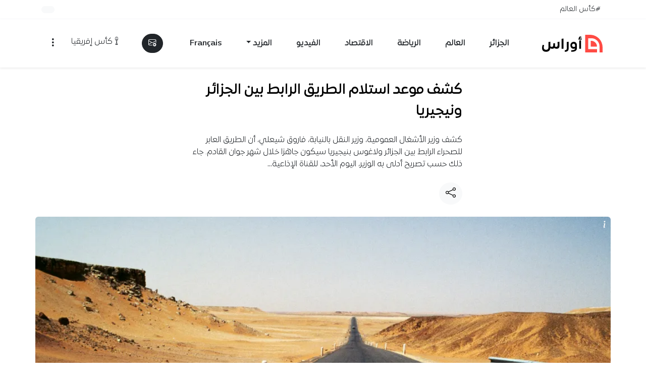

--- FILE ---
content_type: text/html; charset=UTF-8
request_url: https://www.awras.com/%D9%83%D8%B4%D9%81-%D9%85%D9%88%D8%B9%D8%AF-%D8%A7%D8%B3%D8%AA%D9%84%D8%A7%D9%85-%D8%A7%D9%84%D8%B7%D8%B1%D9%8A%D9%82-%D8%A7%D9%84%D8%B1%D8%A7%D8%A8%D8%B7-%D8%A8%D9%8A%D9%86-%D8%A7%D9%84%D8%AC%D8%B2/
body_size: 72298
content:
<!doctype html><html dir="rtl" lang="ar" prefix="og: http://ogp.me/ns# fb: http://ogp.me/ns/fb#"><head><script data-no-optimize="1">var litespeed_docref=sessionStorage.getItem("litespeed_docref");litespeed_docref&&(Object.defineProperty(document,"referrer",{get:function(){return litespeed_docref}}),sessionStorage.removeItem("litespeed_docref"));</script> <meta charset="UTF-8"><meta name="viewport" content="width=device-width, initial-scale=1"><title>كشف موعد استلام الطريق الرابط بين الجزائر ونيجيريا &#8211; أوراس</title><meta name='robots' content='max-image-preview:large' /> <script data-cfasync="false" data-pagespeed-no-defer>var gtm4wp_datalayer_name = "dataLayer";
	var dataLayer = dataLayer || [];</script> <link rel="preload"
href="https://www.awras.com/wp-content/themes/awras2026/assets/fonts/expo/ExpoArabic-Medium.woff2"
as="font"
type="font/woff2"
crossorigin="anonymous"><link rel='dns-prefetch' href='//cdn.jsdelivr.net' /><link rel='dns-prefetch' href='//www.googletagmanager.com' /><link rel='dns-prefetch' href='//stats.wp.com' /><link rel='preconnect' href='//i0.wp.com' /><link rel="alternate" type="application/rss+xml" title="أوراس &laquo; الخلاصة" href="https://www.awras.com/feed/" /><link rel="alternate" type="application/rss+xml" title="أوراس &laquo; خلاصة التعليقات" href="https://www.awras.com/comments/feed/" /> <script id="wpp-js" src="https://www.awras.com/wp-content/plugins/wordpress-popular-posts/assets/js/wpp.min.js?ver=7.3.6" data-sampling="1" data-sampling-rate="100" data-api-url="https://www.awras.com/wp-json/wordpress-popular-posts" data-post-id="108001" data-token="ca0f8c32a6" data-lang="0" data-debug="0"></script> <link rel="alternate" type="application/rss+xml" title="أوراس &laquo; كشف موعد استلام الطريق الرابط بين الجزائر ونيجيريا خلاصة التعليقات" href="https://www.awras.com/%d9%83%d8%b4%d9%81-%d9%85%d9%88%d8%b9%d8%af-%d8%a7%d8%b3%d8%aa%d9%84%d8%a7%d9%85-%d8%a7%d9%84%d8%b7%d8%b1%d9%8a%d9%82-%d8%a7%d9%84%d8%b1%d8%a7%d8%a8%d8%b7-%d8%a8%d9%8a%d9%86-%d8%a7%d9%84%d8%ac%d8%b2/feed/" /><link rel="alternate" title="oEmbed (JSON)" type="application/json+oembed" href="https://www.awras.com/wp-json/oembed/1.0/embed?url=https%3A%2F%2Fwww.awras.com%2F%25d9%2583%25d8%25b4%25d9%2581-%25d9%2585%25d9%2588%25d8%25b9%25d8%25af-%25d8%25a7%25d8%25b3%25d8%25aa%25d9%2584%25d8%25a7%25d9%2585-%25d8%25a7%25d9%2584%25d8%25b7%25d8%25b1%25d9%258a%25d9%2582-%25d8%25a7%25d9%2584%25d8%25b1%25d8%25a7%25d8%25a8%25d8%25b7-%25d8%25a8%25d9%258a%25d9%2586-%25d8%25a7%25d9%2584%25d8%25ac%25d8%25b2%2F" /><link rel="alternate" title="oEmbed (XML)" type="text/xml+oembed" href="https://www.awras.com/wp-json/oembed/1.0/embed?url=https%3A%2F%2Fwww.awras.com%2F%25d9%2583%25d8%25b4%25d9%2581-%25d9%2585%25d9%2588%25d8%25b9%25d8%25af-%25d8%25a7%25d8%25b3%25d8%25aa%25d9%2584%25d8%25a7%25d9%2585-%25d8%25a7%25d9%2584%25d8%25b7%25d8%25b1%25d9%258a%25d9%2582-%25d8%25a7%25d9%2584%25d8%25b1%25d8%25a7%25d8%25a8%25d8%25b7-%25d8%25a8%25d9%258a%25d9%2586-%25d8%25a7%25d9%2584%25d8%25ac%25d8%25b2%2F&#038;format=xml" /><link rel="alternate" type="application/rss+xml" title="أوراس &raquo; Stories Feed" href="https://www.awras.com/web-stories/feed/"><style id='wp-img-auto-sizes-contain-inline-css'>img:is([sizes=auto i],[sizes^="auto," i]){contain-intrinsic-size:3000px 1500px}
/*# sourceURL=wp-img-auto-sizes-contain-inline-css */</style><link data-optimized="2" rel="stylesheet" href="https://www.awras.com/wp-content/litespeed/css/7a9d1e788b52cfc757a1951a6b1f5fd5.css?ver=4bbe9" /><style id='wp-emoji-styles-inline-css'>img.wp-smiley, img.emoji {
		display: inline !important;
		border: none !important;
		box-shadow: none !important;
		height: 1em !important;
		width: 1em !important;
		margin: 0 0.07em !important;
		vertical-align: -0.1em !important;
		background: none !important;
		padding: 0 !important;
	}
/*# sourceURL=wp-emoji-styles-inline-css */</style><style id='global-styles-inline-css'>:root{--wp--preset--aspect-ratio--square: 1;--wp--preset--aspect-ratio--4-3: 4/3;--wp--preset--aspect-ratio--3-4: 3/4;--wp--preset--aspect-ratio--3-2: 3/2;--wp--preset--aspect-ratio--2-3: 2/3;--wp--preset--aspect-ratio--16-9: 16/9;--wp--preset--aspect-ratio--9-16: 9/16;--wp--preset--color--black: #000000;--wp--preset--color--cyan-bluish-gray: #abb8c3;--wp--preset--color--white: #ffffff;--wp--preset--color--pale-pink: #f78da7;--wp--preset--color--vivid-red: #cf2e2e;--wp--preset--color--luminous-vivid-orange: #ff6900;--wp--preset--color--luminous-vivid-amber: #fcb900;--wp--preset--color--light-green-cyan: #7bdcb5;--wp--preset--color--vivid-green-cyan: #00d084;--wp--preset--color--pale-cyan-blue: #8ed1fc;--wp--preset--color--vivid-cyan-blue: #0693e3;--wp--preset--color--vivid-purple: #9b51e0;--wp--preset--gradient--vivid-cyan-blue-to-vivid-purple: linear-gradient(135deg,rgb(6,147,227) 0%,rgb(155,81,224) 100%);--wp--preset--gradient--light-green-cyan-to-vivid-green-cyan: linear-gradient(135deg,rgb(122,220,180) 0%,rgb(0,208,130) 100%);--wp--preset--gradient--luminous-vivid-amber-to-luminous-vivid-orange: linear-gradient(135deg,rgb(252,185,0) 0%,rgb(255,105,0) 100%);--wp--preset--gradient--luminous-vivid-orange-to-vivid-red: linear-gradient(135deg,rgb(255,105,0) 0%,rgb(207,46,46) 100%);--wp--preset--gradient--very-light-gray-to-cyan-bluish-gray: linear-gradient(135deg,rgb(238,238,238) 0%,rgb(169,184,195) 100%);--wp--preset--gradient--cool-to-warm-spectrum: linear-gradient(135deg,rgb(74,234,220) 0%,rgb(151,120,209) 20%,rgb(207,42,186) 40%,rgb(238,44,130) 60%,rgb(251,105,98) 80%,rgb(254,248,76) 100%);--wp--preset--gradient--blush-light-purple: linear-gradient(135deg,rgb(255,206,236) 0%,rgb(152,150,240) 100%);--wp--preset--gradient--blush-bordeaux: linear-gradient(135deg,rgb(254,205,165) 0%,rgb(254,45,45) 50%,rgb(107,0,62) 100%);--wp--preset--gradient--luminous-dusk: linear-gradient(135deg,rgb(255,203,112) 0%,rgb(199,81,192) 50%,rgb(65,88,208) 100%);--wp--preset--gradient--pale-ocean: linear-gradient(135deg,rgb(255,245,203) 0%,rgb(182,227,212) 50%,rgb(51,167,181) 100%);--wp--preset--gradient--electric-grass: linear-gradient(135deg,rgb(202,248,128) 0%,rgb(113,206,126) 100%);--wp--preset--gradient--midnight: linear-gradient(135deg,rgb(2,3,129) 0%,rgb(40,116,252) 100%);--wp--preset--font-size--small: 13px;--wp--preset--font-size--medium: 20px;--wp--preset--font-size--large: 36px;--wp--preset--font-size--x-large: 42px;--wp--preset--spacing--20: 0.44rem;--wp--preset--spacing--30: 0.67rem;--wp--preset--spacing--40: 1rem;--wp--preset--spacing--50: 1.5rem;--wp--preset--spacing--60: 2.25rem;--wp--preset--spacing--70: 3.38rem;--wp--preset--spacing--80: 5.06rem;--wp--preset--shadow--natural: 6px 6px 9px rgba(0, 0, 0, 0.2);--wp--preset--shadow--deep: 12px 12px 50px rgba(0, 0, 0, 0.4);--wp--preset--shadow--sharp: 6px 6px 0px rgba(0, 0, 0, 0.2);--wp--preset--shadow--outlined: 6px 6px 0px -3px rgb(255, 255, 255), 6px 6px rgb(0, 0, 0);--wp--preset--shadow--crisp: 6px 6px 0px rgb(0, 0, 0);}:where(.is-layout-flex){gap: 0.5em;}:where(.is-layout-grid){gap: 0.5em;}body .is-layout-flex{display: flex;}.is-layout-flex{flex-wrap: wrap;align-items: center;}.is-layout-flex > :is(*, div){margin: 0;}body .is-layout-grid{display: grid;}.is-layout-grid > :is(*, div){margin: 0;}:where(.wp-block-columns.is-layout-flex){gap: 2em;}:where(.wp-block-columns.is-layout-grid){gap: 2em;}:where(.wp-block-post-template.is-layout-flex){gap: 1.25em;}:where(.wp-block-post-template.is-layout-grid){gap: 1.25em;}.has-black-color{color: var(--wp--preset--color--black) !important;}.has-cyan-bluish-gray-color{color: var(--wp--preset--color--cyan-bluish-gray) !important;}.has-white-color{color: var(--wp--preset--color--white) !important;}.has-pale-pink-color{color: var(--wp--preset--color--pale-pink) !important;}.has-vivid-red-color{color: var(--wp--preset--color--vivid-red) !important;}.has-luminous-vivid-orange-color{color: var(--wp--preset--color--luminous-vivid-orange) !important;}.has-luminous-vivid-amber-color{color: var(--wp--preset--color--luminous-vivid-amber) !important;}.has-light-green-cyan-color{color: var(--wp--preset--color--light-green-cyan) !important;}.has-vivid-green-cyan-color{color: var(--wp--preset--color--vivid-green-cyan) !important;}.has-pale-cyan-blue-color{color: var(--wp--preset--color--pale-cyan-blue) !important;}.has-vivid-cyan-blue-color{color: var(--wp--preset--color--vivid-cyan-blue) !important;}.has-vivid-purple-color{color: var(--wp--preset--color--vivid-purple) !important;}.has-black-background-color{background-color: var(--wp--preset--color--black) !important;}.has-cyan-bluish-gray-background-color{background-color: var(--wp--preset--color--cyan-bluish-gray) !important;}.has-white-background-color{background-color: var(--wp--preset--color--white) !important;}.has-pale-pink-background-color{background-color: var(--wp--preset--color--pale-pink) !important;}.has-vivid-red-background-color{background-color: var(--wp--preset--color--vivid-red) !important;}.has-luminous-vivid-orange-background-color{background-color: var(--wp--preset--color--luminous-vivid-orange) !important;}.has-luminous-vivid-amber-background-color{background-color: var(--wp--preset--color--luminous-vivid-amber) !important;}.has-light-green-cyan-background-color{background-color: var(--wp--preset--color--light-green-cyan) !important;}.has-vivid-green-cyan-background-color{background-color: var(--wp--preset--color--vivid-green-cyan) !important;}.has-pale-cyan-blue-background-color{background-color: var(--wp--preset--color--pale-cyan-blue) !important;}.has-vivid-cyan-blue-background-color{background-color: var(--wp--preset--color--vivid-cyan-blue) !important;}.has-vivid-purple-background-color{background-color: var(--wp--preset--color--vivid-purple) !important;}.has-black-border-color{border-color: var(--wp--preset--color--black) !important;}.has-cyan-bluish-gray-border-color{border-color: var(--wp--preset--color--cyan-bluish-gray) !important;}.has-white-border-color{border-color: var(--wp--preset--color--white) !important;}.has-pale-pink-border-color{border-color: var(--wp--preset--color--pale-pink) !important;}.has-vivid-red-border-color{border-color: var(--wp--preset--color--vivid-red) !important;}.has-luminous-vivid-orange-border-color{border-color: var(--wp--preset--color--luminous-vivid-orange) !important;}.has-luminous-vivid-amber-border-color{border-color: var(--wp--preset--color--luminous-vivid-amber) !important;}.has-light-green-cyan-border-color{border-color: var(--wp--preset--color--light-green-cyan) !important;}.has-vivid-green-cyan-border-color{border-color: var(--wp--preset--color--vivid-green-cyan) !important;}.has-pale-cyan-blue-border-color{border-color: var(--wp--preset--color--pale-cyan-blue) !important;}.has-vivid-cyan-blue-border-color{border-color: var(--wp--preset--color--vivid-cyan-blue) !important;}.has-vivid-purple-border-color{border-color: var(--wp--preset--color--vivid-purple) !important;}.has-vivid-cyan-blue-to-vivid-purple-gradient-background{background: var(--wp--preset--gradient--vivid-cyan-blue-to-vivid-purple) !important;}.has-light-green-cyan-to-vivid-green-cyan-gradient-background{background: var(--wp--preset--gradient--light-green-cyan-to-vivid-green-cyan) !important;}.has-luminous-vivid-amber-to-luminous-vivid-orange-gradient-background{background: var(--wp--preset--gradient--luminous-vivid-amber-to-luminous-vivid-orange) !important;}.has-luminous-vivid-orange-to-vivid-red-gradient-background{background: var(--wp--preset--gradient--luminous-vivid-orange-to-vivid-red) !important;}.has-very-light-gray-to-cyan-bluish-gray-gradient-background{background: var(--wp--preset--gradient--very-light-gray-to-cyan-bluish-gray) !important;}.has-cool-to-warm-spectrum-gradient-background{background: var(--wp--preset--gradient--cool-to-warm-spectrum) !important;}.has-blush-light-purple-gradient-background{background: var(--wp--preset--gradient--blush-light-purple) !important;}.has-blush-bordeaux-gradient-background{background: var(--wp--preset--gradient--blush-bordeaux) !important;}.has-luminous-dusk-gradient-background{background: var(--wp--preset--gradient--luminous-dusk) !important;}.has-pale-ocean-gradient-background{background: var(--wp--preset--gradient--pale-ocean) !important;}.has-electric-grass-gradient-background{background: var(--wp--preset--gradient--electric-grass) !important;}.has-midnight-gradient-background{background: var(--wp--preset--gradient--midnight) !important;}.has-small-font-size{font-size: var(--wp--preset--font-size--small) !important;}.has-medium-font-size{font-size: var(--wp--preset--font-size--medium) !important;}.has-large-font-size{font-size: var(--wp--preset--font-size--large) !important;}.has-x-large-font-size{font-size: var(--wp--preset--font-size--x-large) !important;}
/*# sourceURL=global-styles-inline-css */</style><style id='classic-theme-styles-inline-css'>/*! This file is auto-generated */
.wp-block-button__link{color:#fff;background-color:#32373c;border-radius:9999px;box-shadow:none;text-decoration:none;padding:calc(.667em + 2px) calc(1.333em + 2px);font-size:1.125em}.wp-block-file__button{background:#32373c;color:#fff;text-decoration:none}
/*# sourceURL=/wp-includes/css/classic-themes.min.css */</style><style id='awras-summarizer-style-inline-css'>#awrasAiContent #theContent { min-height: 2.25rem; display:inline-block; width: 100%; }
#awrasAiContent .spinner-border { vertical-align: middle; }
#awrasAiContent .awras-share i { font-size: 1.1rem; }
#awrasAiContent ul { margin: 0; padding-right: 1.2rem; list-style-type: disc; text-align: right; }
#awrasAiContent li { margin-bottom: 0.5rem; line-height: 1.6; }
/*# sourceURL=awras-summarizer-style-inline-css */</style><link rel='stylesheet' id='lite-yt-embed-css' href='https://cdn.jsdelivr.net/npm/lite-youtube-embed@0.3.2/src/lite-yt-embed.css?ver=0.3.2' media='all' /> <script src="https://www.awras.com/wp-includes/js/jquery/jquery.min.js?ver=3.7.1" id="jquery-core-js" defer data-deferred="1"></script> <script src="https://www.awras.com/wp-includes/js/jquery/jquery-migrate.min.js?ver=3.4.1" id="jquery-migrate-js" defer data-deferred="1"></script> 
 <script src="https://www.googletagmanager.com/gtag/js?id=G-STGP77W814" id="google_gtagjs-js" defer data-deferred="1"></script> <script id="google_gtagjs-js-after" src="[data-uri]" defer></script> <script id="sib-front-js-js-extra" src="[data-uri]" defer></script> <script src="https://www.awras.com/wp-content/plugins/mailin/js/mailin-front.js?ver=1768774109" id="sib-front-js-js" defer data-deferred="1"></script> <link rel="https://api.w.org/" href="https://www.awras.com/wp-json/" /><link rel="alternate" title="JSON" type="application/json" href="https://www.awras.com/wp-json/wp/v2/posts/108001" /><link rel="EditURI" type="application/rsd+xml" title="RSD" href="https://www.awras.com/xmlrpc.php?rsd" /><meta name="generator" content="WordPress 6.9" /><link rel="canonical" href="https://www.awras.com/%d9%83%d8%b4%d9%81-%d9%85%d9%88%d8%b9%d8%af-%d8%a7%d8%b3%d8%aa%d9%84%d8%a7%d9%85-%d8%a7%d9%84%d8%b7%d8%b1%d9%8a%d9%82-%d8%a7%d9%84%d8%b1%d8%a7%d8%a8%d8%b7-%d8%a8%d9%8a%d9%86-%d8%a7%d9%84%d8%ac%d8%b2/" /><link rel='shortlink' href='https://www.awras.com/?p=108001' /><meta name="generator" content="Site Kit by Google 1.170.0" /><meta name="generator" content="performance-lab 4.0.1; plugins: "><style>img#wpstats{display:none}</style>
 <script data-cfasync="false" data-pagespeed-no-defer>var dataLayer_content = {"pagePostType":"post","pagePostType2":"single-post","pageCategory":["news"],"pagePostAuthor":"محمد لعلامة","pagePostDate":"14\/02\/2021","pagePostDateYear":2021,"pagePostDateMonth":2,"pagePostDateDay":14,"pagePostDateDayName":"الأحد","pagePostDateHour":18,"pagePostDateMinute":20,"pagePostDateIso":"2021-02-14T18:20:13+01:00","pagePostDateUnix":1613326813};
	dataLayer.push( dataLayer_content );</script> <script data-cfasync="false" data-pagespeed-no-defer>(function(w,d,s,l,i){w[l]=w[l]||[];w[l].push({'gtm.start':
new Date().getTime(),event:'gtm.js'});var f=d.getElementsByTagName(s)[0],
j=d.createElement(s),dl=l!='dataLayer'?'&l='+l:'';j.async=true;j.src=
'//www.googletagmanager.com/gtm.js?id='+i+dl;f.parentNode.insertBefore(j,f);
})(window,document,'script','dataLayer','GTM-MF9FR5Q');</script> <style id="wpp-loading-animation-styles">@-webkit-keyframes bgslide{from{background-position-x:0}to{background-position-x:-200%}}@keyframes bgslide{from{background-position-x:0}to{background-position-x:-200%}}.wpp-widget-block-placeholder,.wpp-shortcode-placeholder{margin:0 auto;width:60px;height:3px;background:#dd3737;background:linear-gradient(90deg,#dd3737 0%,#571313 10%,#dd3737 100%);background-size:200% auto;border-radius:3px;-webkit-animation:bgslide 1s infinite linear;animation:bgslide 1s infinite linear}</style> <script type="text/javascript" src="https://cdn.brevo.com/js/sdk-loader.js" defer data-deferred="1"></script> <script type="text/javascript" src="[data-uri]" defer></script><script type="text/javascript" src="https://cdn.by.wonderpush.com/sdk/1.1/wonderpush-loader.min.js" defer data-deferred="1"></script> <script type="text/javascript" src="[data-uri]" defer></script><link rel="amphtml" href="https://www.awras.com/%D9%83%D8%B4%D9%81-%D9%85%D9%88%D8%B9%D8%AF-%D8%A7%D8%B3%D8%AA%D9%84%D8%A7%D9%85-%D8%A7%D9%84%D8%B7%D8%B1%D9%8A%D9%82-%D8%A7%D9%84%D8%B1%D8%A7%D8%A8%D8%B7-%D8%A8%D9%8A%D9%86-%D8%A7%D9%84%D8%AC%D8%B2/?amp"><link rel="icon" href="https://i0.wp.com/www.awras.com/wp-content/uploads/2024/05/awras-1714901875.png?fit=32%2C32&#038;ssl=1" sizes="32x32" /><link rel="icon" href="https://i0.wp.com/www.awras.com/wp-content/uploads/2024/05/awras-1714901875.png?fit=192%2C192&#038;ssl=1" sizes="192x192" /><link rel="apple-touch-icon" href="https://i0.wp.com/www.awras.com/wp-content/uploads/2024/05/awras-1714901875.png?fit=180%2C180&#038;ssl=1" /><meta name="msapplication-TileImage" content="https://i0.wp.com/www.awras.com/wp-content/uploads/2024/05/awras-1714901875.png?fit=270%2C270&#038;ssl=1" /><style id="wp-custom-css">/* كأس إفريقيا
 * صفحة الوسم
 */

#awras-afcon header,.home #awras-afcon{
/*background-image: url(/wp-content/themes/awras2026/assets/img/afcon-bg-home.png) !important;
    background-repeat: no-repeat;
	 background-position: bottom left;*/
    background-color: #522f2f !important;
   
}
.match-row, .match-open{cursor:pointer}


#awras-afcon h1 img { height: 48px; width: auto; }

#awras-afcon .list-group-item:hover { cursor: pointer; /*background: #f4f4f4 !important; */}
#awras-afcon .border-bottom{    border-color: #fdfdfd26 !important;}



/* خاص ببلوك كأس العرب فقط
 */
#awras-arabcup {background-color: #83243a !important;}
#awras-arabcup .bg-dark{background-color: #6e2234 !important;}
#awras-arabcup  .text-truncate-2 {
    display: -webkit-box;
    -webkit-line-clamp: 2;
    -webkit-box-orient: vertical;
    overflow: hidden;
  }</style><meta property="og:locale" content="ar_AR"/><meta property="og:site_name" content="أوراس"/><meta property="og:title" content="كشف موعد استلام الطريق الرابط بين الجزائر ونيجيريا"/><meta property="og:url" content="https://www.awras.com/%d9%83%d8%b4%d9%81-%d9%85%d9%88%d8%b9%d8%af-%d8%a7%d8%b3%d8%aa%d9%84%d8%a7%d9%85-%d8%a7%d9%84%d8%b7%d8%b1%d9%8a%d9%82-%d8%a7%d9%84%d8%b1%d8%a7%d8%a8%d8%b7-%d8%a8%d9%8a%d9%86-%d8%a7%d9%84%d8%ac%d8%b2/"/><meta property="og:type" content="article"/><meta property="og:description" content="كشف وزير الأشغال العمومية، وزير النقل بالنيابة، فاروق شيعلي، أن الطريق العابر للصحراء الرابط بين الجزائر ولاغوس بنيجيريا سيكون جاهزا خلال شهر جوان القادم.جا"/><meta property="og:image" content="https://www.awras.com/wp-content/uploads/2021/02/3C94BF5C-1D6A-4665-9E90-33103C89DBFE.jpg"/><meta property="og:image:url" content="https://www.awras.com/wp-content/uploads/2021/02/3C94BF5C-1D6A-4665-9E90-33103C89DBFE.jpg"/><meta property="og:image:secure_url" content="https://www.awras.com/wp-content/uploads/2021/02/3C94BF5C-1D6A-4665-9E90-33103C89DBFE.jpg"/><meta property="og:image:width" content="1920"/><meta property="og:image:height" content="1080"/><meta property="article:published_time" content="2021-02-14T18:20:13+01:00"/><meta property="article:modified_time" content="2021-02-14T18:26:57+01:00" /><meta property="og:updated_time" content="2021-02-14T18:26:57+01:00" /><meta property="article:section" content="الجزائر"/><meta property="article:publisher" content="https://www.facebook.com/AwrasMedia"/><meta name="twitter:title" content="كشف موعد استلام الطريق الرابط بين الجزائر ونيجيريا"/><meta name="twitter:url" content="https://www.awras.com/%d9%83%d8%b4%d9%81-%d9%85%d9%88%d8%b9%d8%af-%d8%a7%d8%b3%d8%aa%d9%84%d8%a7%d9%85-%d8%a7%d9%84%d8%b7%d8%b1%d9%8a%d9%82-%d8%a7%d9%84%d8%b1%d8%a7%d8%a8%d8%b7-%d8%a8%d9%8a%d9%86-%d8%a7%d9%84%d8%ac%d8%b2/"/><meta name="twitter:description" content="كشف وزير الأشغال العمومية، وزير النقل بالنيابة، فاروق شيعلي، أن الطريق العابر للصحراء الرابط بين الجزائر ولاغوس بنيجيريا سيكون جاهزا خلال شهر جوان القادم.جا"/><meta name="twitter:image" content="https://www.awras.com/wp-content/uploads/2021/02/3C94BF5C-1D6A-4665-9E90-33103C89DBFE.jpg"/><meta name="twitter:card" content="summary_large_image"/><meta name="twitter:site" content="@AwrasMedia"/><meta name="description" content="كشف وزير الأشغال العمومية، وزير النقل بالنيابة، فاروق شيعلي، أن الطريق العابر للصحراء الرابط بين الجزائر ولاغوس بنيجيريا سيكون جاهزا خلال شهر جوان القادم.جا"/><meta name="author" content="محمد لعلامة"/><meta name="publisher" content="أوراس"/>
 <script  data-cfasync="false" async src="https://securepubads.g.doubleclick.net/tag/js/gpt.js"></script> <script src="[data-uri]" defer></script> </head><body class="rtl wp-singular post-template-default single single-post postid-108001 single-format-standard wp-custom-logo wp-embed-responsive wp-theme-awras2026 ff-1"><noscript><iframe data-lazyloaded="1" src="about:blank" data-src="https://www.googletagmanager.com/ns.html?id=GTM-MF9FR5Q" height="0" width="0" style="display:none;visibility:hidden" aria-hidden="true"></iframe></noscript><a class="skip-link visually-hidden-focusable" href="#primary-content">تخطي إلى المحتوى</a><div id="page" class="site"><nav class="py- bg-body text-dark border-bottom border-light d-none d-lg-flex" aria-label="الأشرطة العلوية"><div class="container d-flex flex-wrap"><ul class="awras-today nav me-auto small" aria-label="وسوم اليوم"><li class="nav-item align-items-center d-flex">
<a class="text-dark nav-link px-2" href="https://www.awras.com/tag/%d9%83%d8%a3%d8%b3-%d8%a7%d9%84%d8%b9%d8%a7%d9%84%d9%85/">#كأس العالم</a></li></ul><ul class="nav small"><li class="nav-item py-2">
<button type="button" class="fs-0 btn btn-light text-dark position-relative rounded-pill" data-bs-toggle="tooltip" data-bs-placement="left" title="تفعيل الإشعارات" aria-label="تفعيل الإشعارات">
<span id="awrasPush"></span>
</button></li></ul></div></nav><header class="sticky-top shadow-sm backdrop-white py-1" role="banner"><nav class="container navbar navbar-expand-lg" role="navigation" aria-label="التنقل الرئيسي"><div class="container-fluid d-flex justify-content-between align-items-center"><div class="d-flex align-items-center">
<button class="btn d-lg-none" type="button" data-bs-toggle="offcanvas" data-bs-target="#offcanvasSections" aria-controls="offcanvasSections" aria-label="القائمة">
<i class="bi bi-list fs-4"></i>
</button><a class="navbar-brand me-2 p-1" href="https://www.awras.com/">
<img src="https://www.awras.com/wp-content/themes/awras2026/assets/img/awras-logo.svg"
alt="Awras Logo" width="120" height="35" class="awras-logo">
</a></div><ul id="menu-main-menu" class="navbar-nav d-none d-lg-flex"><li class="nav-item p-3"><a class="nav-link text-dark fw-bold" href="https://www.awras.com/category/news/">الجزائر</a></li><li class="nav-item p-3"><a class="nav-link text-dark fw-bold" href="https://www.awras.com/category/world/">العالم</a></li><li class="nav-item p-3"><a class="nav-link text-dark fw-bold" href="https://www.awras.com/category/sport/">الرياضة</a></li><li class="nav-item p-3"><a class="nav-link text-dark fw-bold" href="https://www.awras.com/category/economy/">الاقتصاد</a></li><li class="nav-item p-3"><a class="nav-link text-dark fw-bold" href="https://www.awras.com/category/video/">الفيديو</a></li><li class="nav-item p-3 dropdown"><a class="nav-link text-dark fw-bold dropdown-toggle" id="menu-item-462957" role="button" data-bs-toggle="dropdown" href="#">المزيد</a><ul class=" dropdown-menu"><li class="nav-item p-3"><a class="nav-link text-dark fw-bold" href="https://www.awras.com/category/fact-checking/">يقين</a></li><li class="nav-item p-3"><a class="nav-link text-dark fw-bold" href="https://www.awras.com/category/opinions/">الرأي</a></li><li class="nav-item p-3"><a class="nav-link text-dark fw-bold" href="https://www.awras.com/category/report/">تحقيقات وتقارير</a></li></ul></li><li class="nav-item p-3"><a class="nav-link text-dark fw-bold" href="https://www.awras.net/?utm_source=awras-com&#038;utm_medium=top-menue&#038;utm_campaign=awras-com">Français</a></li></ul><div class="d-none d-lg-flex align-items-center"><div class="dropdown saved-posts" id="favoritesDropdown">
<button type="button" class="btn btn-dark position-relative me-2 rounded-pill dropdown-toggle d-none" id="awras-count" data-bs-toggle="dropdown" aria-expanded="false" aria-label="المفضلة">
<i class="bi bi-bookmark"></i>
<span id="favoritesBadge" class="counter-posts position-absolute top-0 start-100 translate-middle badge rounded-pill bg-primary small">0</span>
</button><ul id="favoritesDropdownList" class="dropdown-menu dropdown-menu-end p-2 bg-dark border-0 text-light" aria-labelledby="awras-count" style="min-width:320px;max-height:60vh;overflow:auto;"></ul></div><a href="https://www.awras.com/newsletter/" class="btn btn-dark text-light rounded-pill" data-bs-toggle="tooltip" data-bs-placement="bottom" title="اشترك في القائمة البريدية" aria-label="القائمة البريدية">
<i class="bi bi-envelope-plus"></i>
</a></div><div class="d-lg-flex saved-posts">
<a href="/tag/كأس-إفريقيا/" class="btn"><i class="bi bi-afcon-cup"></i>كأس إفريقيا</a>
<button class="btn d-lg-none position-relative bg-light d-none" type="button" data-bs-toggle="offcanvas" data-bs-target="#favoritesOffcanvas" aria-controls="favoritesOffcanvas" aria-label="الأخبار المفضلة">
<i class="bi bi-bookmark text-dark"></i>
<span class="counter-posts position-absolute top-0 start-100 translate-middle badge rounded-pill bg-primary small">0</span>
</button>
<button class="btn" type="button" data-bs-toggle="offcanvas" data-bs-target="#offcanvasMenu" aria-controls="offcanvasMenu" aria-label="قائمة التصفح">
<i class="bi bi-three-dots-vertical fs-5"></i>
</button></div></div></nav></header><div class="offcanvas offcanvas-start mw-90 rounded-left" tabindex="-1" id="offcanvasSections" aria-labelledby="offcanvasSectionsLabel"><div class="offcanvas-header"><div class="offcanvas-title" id="offcanvasSectionsLabel">الأقسام</div>
<button type="button" class="btn-close" data-bs-dismiss="offcanvas" aria-label="إغلاق"></button></div><div class="offcanvas-body d-flex flex-column"><nav aria-label="قائمة الأقسام"><ul id="menu-main-menu-1" class="list-unstyled mb-4"><li><a class="text-dark text-decoration-none d-flex justify-content-between align-items-center py-3 border-bottom" href="https://www.awras.com/category/news/">الجزائر <i class="bi bi-chevron-left small"></i></a></li><li><a class="text-dark text-decoration-none d-flex justify-content-between align-items-center py-3 border-bottom" href="https://www.awras.com/category/world/">العالم <i class="bi bi-chevron-left small"></i></a></li><li><a class="text-dark text-decoration-none d-flex justify-content-between align-items-center py-3 border-bottom" href="https://www.awras.com/category/sport/">الرياضة <i class="bi bi-chevron-left small"></i></a></li><li><a class="text-dark text-decoration-none d-flex justify-content-between align-items-center py-3 border-bottom" href="https://www.awras.com/category/economy/">الاقتصاد <i class="bi bi-chevron-left small"></i></a></li><li><a class="text-dark text-decoration-none d-flex justify-content-between align-items-center py-3 border-bottom" href="https://www.awras.com/category/video/">الفيديو <i class="bi bi-chevron-left small"></i></a></li><li><a class="text-dark text-decoration-none d-flex justify-content-between align-items-center py-3 border-bottom" href="#">المزيد <i class="bi bi-chevron-left small"></i></a><ul class="sub-menu"><li><a class="text-dark text-decoration-none d-flex justify-content-between align-items-center py-3 border-bottom" href="https://www.awras.com/category/fact-checking/">يقين <i class="bi bi-chevron-left small"></i></a></li><li><a class="text-dark text-decoration-none d-flex justify-content-between align-items-center py-3 border-bottom" href="https://www.awras.com/category/opinions/">الرأي <i class="bi bi-chevron-left small"></i></a></li><li><a class="text-dark text-decoration-none d-flex justify-content-between align-items-center py-3 border-bottom" href="https://www.awras.com/category/report/">تحقيقات وتقارير <i class="bi bi-chevron-left small"></i></a></li></ul></li><li><a class="text-dark text-decoration-none d-flex justify-content-between align-items-center py-3 border-bottom" href="https://www.awras.net/?utm_source=awras-com&#038;utm_medium=top-menue&#038;utm_campaign=awras-com">Français <i class="bi bi-chevron-left small"></i></a></li></ul></nav><div class="row mt-auto"><div class="col">
<a href="https://www.awras.com/newsletter/" class="btn btn-dark text-light w-100 p-2 fs-6 rounded-pill">القائمة البريدية</a></div></div></div></div><div class="offcanvas offcanvas-end mw-600 rounded-right w-90" tabindex="-1" id="offcanvasMenu" aria-labelledby="offcanvasMenuLabel"><div class="offcanvas-header"><div class="offcanvas-title" id="offcanvasMenuLabel">آخر التطورات</div>
<button type="button" class="btn-close" data-bs-dismiss="offcanvas" aria-label="إغلاق"></button></div><div class="offcanvas-body"><div class="offcanvas-body d-flex flex-column"><ul class="list-inline" aria-label="وسوم مختارة"><li class="d-inline-block">
<a href="https://www.awras.com/tag/%d9%83%d8%a3%d8%b3-%d8%a7%d9%84%d8%b9%d8%a7%d9%84%d9%85/"><span class="badge bg-dark text-light m-1 rounded-pill fs-0 p-2">#كأس العالم</span></a></li></ul><div class="mb-4 mt-4">
<a class="d-flex align-items-center py-3 text-decoration-none border-bottom w-100" href="https://www.awras.com/%d8%b1%d8%ba%d9%85-%d8%a7%d9%84%d9%81%d9%88%d8%b6%d9%89-%d8%a7%d9%84%d8%aa%d8%ad%d9%83%d9%8a%d9%85%d9%8a%d8%a9-%d8%ad%d9%83%d9%85-%d9%86%d9%87%d8%a7%d8%a6%d9%8a-%d9%83%d8%a3%d8%b3-%d8%a5%d9%81%d8%b1/"><div class="position-relative ratio ratio-1x1 overflow-hidden rounded w-25"><img data-lazyloaded="1" src="[data-uri]" width="100" height="100" data-src="https://i0.wp.com/www.awras.com/wp-content/uploads/2026/01/awras-1769028736.webp?resize=100%2C100&amp;ssl=1" class="h-100 w-100 object-fit-cover" alt="رغم الفوضى التحكيمية.. حكم نهائي كأس إفريقيا يتلقى تهنئة خاصة" loading="lazy" decoding="async" data-srcset="https://i0.wp.com/www.awras.com/wp-content/uploads/2026/01/awras-1769028736.webp?resize=100%2C100&amp;ssl=1 100w, https://i0.wp.com/www.awras.com/wp-content/uploads/2026/01/awras-1769028736.webp?resize=96%2C96&amp;ssl=1 96w, https://i0.wp.com/www.awras.com/wp-content/uploads/2026/01/awras-1769028736.webp?zoom=2&amp;resize=100%2C100&amp;ssl=1 200w, https://i0.wp.com/www.awras.com/wp-content/uploads/2026/01/awras-1769028736.webp?zoom=3&amp;resize=100%2C100&amp;ssl=1 300w" data-sizes="auto, (max-width: 100px) 100vw, 100px" /><span class="position-absolute top-50 start-0 translate-middle-y text-light fw-bold display-6 p-1">1</span></div><div class="w-75"><p class="mb-1 fw-bold text-dark ms-2">رغم الفوضى التحكيمية.. حكم نهائي كأس إفريقيا يتلقى تهنئة خاصة</p>
<span class="text-muted small ms-2">21 يناير 2026</span></div></a><a class="d-flex align-items-center py-3 text-decoration-none border-bottom w-100" href="https://www.awras.com/%d8%b1%d8%a6%d9%8a%d8%b3-%d9%88%d8%b2%d8%b1%d8%a7%d8%a1-%d9%83%d9%86%d8%af%d8%a7-%d9%8a%d9%87%d8%a7%d8%ac%d9%85-%d8%a7%d9%84%d9%86%d8%b8%d8%a7%d9%85-%d8%a7%d9%84%d8%af%d9%88%d9%84%d9%8a-%d9%84%d9%85/"><div class="position-relative ratio ratio-1x1 overflow-hidden rounded w-25"><img data-lazyloaded="1" src="[data-uri]" width="100" height="100" data-src="https://i0.wp.com/www.awras.com/wp-content/uploads/2026/01/awras-1769028449.jpg?resize=100%2C100&amp;ssl=1" class="h-100 w-100 object-fit-cover" alt="رئيس وزراء كندا يعترف بزيف النظام الدولي القائم" loading="lazy" decoding="async" data-srcset="https://i0.wp.com/www.awras.com/wp-content/uploads/2026/01/awras-1769028449.jpg?resize=100%2C100&amp;ssl=1 100w, https://i0.wp.com/www.awras.com/wp-content/uploads/2026/01/awras-1769028449.jpg?resize=96%2C96&amp;ssl=1 96w, https://i0.wp.com/www.awras.com/wp-content/uploads/2026/01/awras-1769028449.jpg?zoom=2&amp;resize=100%2C100&amp;ssl=1 200w, https://i0.wp.com/www.awras.com/wp-content/uploads/2026/01/awras-1769028449.jpg?zoom=3&amp;resize=100%2C100&amp;ssl=1 300w" data-sizes="auto, (max-width: 100px) 100vw, 100px" /><span class="position-absolute top-50 start-0 translate-middle-y text-light fw-bold display-6 p-1">2</span></div><div class="w-75"><p class="mb-1 fw-bold text-dark ms-2">رئيس وزراء كندا يعترف بزيف النظام الدولي القائم</p>
<span class="text-muted small ms-2">21 يناير 2026</span></div></a><a class="d-flex align-items-center py-3 text-decoration-none border-bottom w-100" href="https://www.awras.com/%d9%87%d9%84-%d9%8a%d8%b3%d9%85%d8%ad-%d8%a7%d9%84%d9%82%d8%a7%d9%86%d9%88%d9%86-%d8%a8%d8%b3%d8%ad%d8%a8-%d9%84%d9%82%d8%a8-%d9%83%d8%a3%d8%b3-%d8%a3%d9%85%d9%85-%d8%a5%d9%81%d8%b1%d9%8a%d9%82%d9%8a/"><div class="position-relative ratio ratio-1x1 overflow-hidden rounded w-25"><img data-lazyloaded="1" src="[data-uri]" width="100" height="100" data-src="https://i0.wp.com/www.awras.com/wp-content/uploads/2026/01/awras-1769022832.png?resize=100%2C100&amp;ssl=1" class="h-100 w-100 object-fit-cover" alt="هل يسمح القانون بسحب لقب كأس أمم إفريقيا 2025 من السنغال؟" loading="lazy" decoding="async" data-srcset="https://i0.wp.com/www.awras.com/wp-content/uploads/2026/01/awras-1769022832.png?resize=100%2C100&amp;ssl=1 100w, https://i0.wp.com/www.awras.com/wp-content/uploads/2026/01/awras-1769022832.png?resize=96%2C96&amp;ssl=1 96w, https://i0.wp.com/www.awras.com/wp-content/uploads/2026/01/awras-1769022832.png?zoom=2&amp;resize=100%2C100&amp;ssl=1 200w, https://i0.wp.com/www.awras.com/wp-content/uploads/2026/01/awras-1769022832.png?zoom=3&amp;resize=100%2C100&amp;ssl=1 300w" data-sizes="auto, (max-width: 100px) 100vw, 100px" /><span class="position-absolute top-50 start-0 translate-middle-y text-light fw-bold display-6 p-1">3</span></div><div class="w-75"><p class="mb-1 fw-bold text-dark ms-2">هل يسمح القانون بسحب لقب كأس أمم إفريقيا 2025 من السنغال؟</p>
<span class="text-muted small ms-2">21 يناير 2026</span></div></a></div><form role="search" method="get" class="mb-3" action="https://www.awras.com/">
<input type="search"
class="form-control p-3 rounded-pill"
placeholder="ابحث هنا..."
value=""
name="s"
aria-label="ابحث"></form><div class="social-icons mb-3 mt-3 row text-center" aria-label="روابط الشبكات الاجتماعية">
<a class="col text-dark" target="_blank" rel="noopener" href="https://www.facebook.com/AwrasMedia" aria-label="فيسبوك"><i class="bi bi-facebook"></i></a>
<a class="col text-dark" target="_blank" rel="noopener" href="https://x.com/AwrasMedia" aria-label="X"><i class="bi bi-twitter-x"></i></a>
<a class="col text-dark" target="_blank" rel="noopener" href="https://www.instagram.com/AwrasMedia" aria-label="إنستغرام"><i class="bi bi-instagram"></i></a>
<a class="col text-dark" target="_blank" rel="noopener" href="https://www.youtube.com/AwrasMedia" aria-label="يوتيوب"><i class="bi bi-youtube"></i></a></div></div></div></div><main id="primary-content" class="site-main"><main class="container"><div class="row"><div class="article-header mw-600 px-4 m-auto"><h1 class="fw-bold mb-4 mt-4 fs-3 text-center text-lg-start lh-base">كشف موعد استلام الطريق الرابط بين الجزائر ونيجيريا</h1><p class="content-description text-dark">كشف وزير الأشغال العمومية، وزير النقل بالنيابة، فاروق شيعلي، أن الطريق العابر للصحراء الرابط بين الجزائر ولاغوس بنيجيريا سيكون جاهزا خلال شهر جوان القادم. جاء ذلك حسب تصريح أدلى به الوزير، اليوم الأحد، للقناة الإذاعية&hellip;</p><div class="row mb-4 mt-4"><div class="d-flex gap-3 col"><div class="dropdown">
<button class="btn btn-light rounded-circle" type="button" data-bs-toggle="dropdown" aria-expanded="false" title="شارك">
<i class="bi bi-share fs-5"></i>
</button><ul class="dropdown-menu shadow-sm"><li>
<a class="dropdown-item copy_shortlink" href="#" data-shortlink="https://awr.as/bll">
<i class="bi bi-link-45deg px-2"></i> انسخ الرابط
</a></li><li>
<a class="dropdown-item save-post" href="#"
data-id="108001"
data-title="كشف موعد استلام الطريق الرابط بين الجزائر ونيجيريا"
data-link="https://www.awras.com/%d9%83%d8%b4%d9%81-%d9%85%d9%88%d8%b9%d8%af-%d8%a7%d8%b3%d8%aa%d9%84%d8%a7%d9%85-%d8%a7%d9%84%d8%b7%d8%b1%d9%8a%d9%82-%d8%a7%d9%84%d8%b1%d8%a7%d8%a8%d8%b7-%d8%a8%d9%8a%d9%86-%d8%a7%d9%84%d8%ac%d8%b2/"
data-thumb="https://i0.wp.com/www.awras.com/wp-content/uploads/2021/02/3C94BF5C-1D6A-4665-9E90-33103C89DBFE.jpg?fit=300%2C169&#038;ssl=1"
data-date="14 فبراير 2021">
<i class="bi bi-bookmark px-2 small"></i> احفظ المنشور
</a></li><li><a class="dropdown-item share-facebook" href="#"><i class="bi bi-facebook px-2 small"></i> فيسبوك</a></li><li><a class="dropdown-item share-twitter" href="#"><i class="bi bi-twitter-x px-2 small"></i> تويتر</a></li><li><a class="dropdown-item share-whatsapp" href="#"><i class="bi bi-whatsapp px-2 small"></i> واتساب</a></li></ul></div></div></div></div><figure class="mb-3 ratio ratio-16x9 figure bg-light rounded-d position-relative overflow-hidden">
<img width="1320" height="729" src="https://i0.wp.com/www.awras.com/wp-content/uploads/2021/02/3C94BF5C-1D6A-4665-9E90-33103C89DBFE.jpg?fit=1024%2C576&amp;ssl=1" class="w-100 h-auto first min-h-100 wp-post-image" alt="كشف موعد استلام الطريق الرابط بين الجزائر ونيجيريا" fetchpriority="high" loading="eager" decoding="async" srcset="https://i0.wp.com/www.awras.com/wp-content/uploads/2021/02/3C94BF5C-1D6A-4665-9E90-33103C89DBFE.jpg?w=1920&amp;ssl=1 1920w, https://i0.wp.com/www.awras.com/wp-content/uploads/2021/02/3C94BF5C-1D6A-4665-9E90-33103C89DBFE.jpg?resize=300%2C169&amp;ssl=1 300w, https://i0.wp.com/www.awras.com/wp-content/uploads/2021/02/3C94BF5C-1D6A-4665-9E90-33103C89DBFE.jpg?resize=1024%2C576&amp;ssl=1 1024w, https://i0.wp.com/www.awras.com/wp-content/uploads/2021/02/3C94BF5C-1D6A-4665-9E90-33103C89DBFE.jpg?resize=768%2C432&amp;ssl=1 768w, https://i0.wp.com/www.awras.com/wp-content/uploads/2021/02/3C94BF5C-1D6A-4665-9E90-33103C89DBFE.jpg?resize=1536%2C864&amp;ssl=1 1536w, https://i0.wp.com/www.awras.com/wp-content/uploads/2021/02/3C94BF5C-1D6A-4665-9E90-33103C89DBFE.jpg?resize=810%2C456&amp;ssl=1 810w, https://i0.wp.com/www.awras.com/wp-content/uploads/2021/02/3C94BF5C-1D6A-4665-9E90-33103C89DBFE.jpg?resize=1140%2C641&amp;ssl=1 1140w, https://i0.wp.com/www.awras.com/wp-content/uploads/2021/02/3C94BF5C-1D6A-4665-9E90-33103C89DBFE.jpg?resize=150%2C84&amp;ssl=1 150w" sizes="(max-width: 1024px) 100vw, 1024px" /><figcaption class="figure-caption text-right">
<i class="bi bi-info text-light fs-4"></i>
<span class="text-light p-1 rounded small">
</span></figcaption></figure><article class="col-lg-8"><div class="awras-content pt-1"><div class="mb-4 small text-muted d-flex align-items-center gap-2 pb-2 border-bottom"><a href="https://www.awras.com/author/laalama-m/"> <img src="https://i0.wp.com/www.awras.com/wp-content/uploads/2025/10/awras-1760027626-1.jpg?resize=48%2C48&#038;zoom=1&#038;ssl=1" alt="محمد لعلامة" class="rounded-circle border first" width="48" height="48" loading="lazy" decoding="async"> </a><div class="d-flex flex-column"><a href="https://www.awras.com/author/laalama-m/" class="text-decoration-none text-dark fw-bold py-1">محمد لعلامة</a><span><a href="https://www.awras.com/category/news/" class="text-decoration-none text-dark py-1">الجزائر</a></span></div><button title="تكبير وتصغير الخط" id="fontToggleBtn" class="btn btn-light ms-auto rounded-circle" type="button" data-bs-toggle="tooltip" data-bs-placement="left" data-bs-title="تكبير وتصغير حجم النص"><i class="bi bi-plus-slash-minus"></i></button></div><div id="post-dates-carousel" class="carousel slide vertical small text-muted mt-4 mb-4 pt-2 px-lg-5 fs-0" data-bs-ride="carousel" data-bs-interval="5000"><div class="carousel-inner"><div class="carousel-item active"><span>نُشر يوم: </span><time datetime="2021-02-14T18:20:13+01:00">14 فبراير 2021</time></div></div></div><div class="article-body text-black px-lg-5 fs-5 lh-base" id="awras-post"><p>&#1603;&#1588;&#1601; <a href="http://www.mtp.gov.dz/">&#1608;&#1586;&#1610;&#1585; &#1575;&#1604;&#1571;&#1588;&#1594;&#1575;&#1604; &#1575;&#1604;&#1593;&#1605;&#1608;&#1605;&#1610;&#1577;</a>&#1548; &#1608;&#1586;&#1610;&#1585; &#1575;&#1604;&#1606;&#1602;&#1604; &#1576;&#1575;&#1604;&#1606;&#1610;&#1575;&#1576;&#1577;&#1548; &#1601;&#1575;&#1585;&#1608;&#1602; &#1588;&#1610;&#1593;&#1604;&#1610;&#1548; &#1571;&#1606; <a href="https://www.awras.com/%d8%a8%d8%b7%d9%84%d8%a8-%d9%85%d9%86-%d8%af%d9%81%d8%a7%d8%b9-%d8%a7%d9%84%d9%85%d8%aa%d9%87%d9%85%d9%8a%d9%86-%d8%aa%d8%a3%d8%ac%d9%8a%d9%84-%d8%a7%d9%84%d8%a8%d8%aa-%d9%81%d9%8a-%d9%82%d8%b6/">&#1575;&#1604;&#1591;&#1585;&#1610;&#1602;</a> &#1575;&#1604;&#1593;&#1575;&#1576;&#1585; &#1604;&#1604;&#1589;&#1581;&#1585;&#1575;&#1569; &#1575;&#1604;&#1585;&#1575;&#1576;&#1591; &#1576;&#1610;&#1606; &#1575;&#1604;&#1580;&#1586;&#1575;&#1574;&#1585; &#1608;&#1604;&#1575;&#1594;&#1608;&#1587; &#1576;&#1606;&#1610;&#1580;&#1610;&#1585;&#1610;&#1575; &#1587;&#1610;&#1603;&#1608;&#1606; &#1580;&#1575;&#1607;&#1586;&#1575; &#1582;&#1604;&#1575;&#1604; &#1588;&#1607;&#1585; &#1580;&#1608;&#1575;&#1606; &#1575;&#1604;&#1602;&#1575;&#1583;&#1605;.</p><p>&#1580;&#1575;&#1569; &#1584;&#1604;&#1603; &#1581;&#1587;&#1576; &#1578;&#1589;&#1585;&#1610;&#1581; &#1571;&#1583;&#1604;&#1609; &#1576;&#1607; &#1575;&#1604;&#1608;&#1586;&#1610;&#1585;&#1548; &#1575;&#1604;&#1610;&#1608;&#1605; &#1575;&#1604;&#1571;&#1581;&#1583;&#1548; &#1604;&#1604;&#1602;&#1606;&#1575;&#1577; &#1575;&#1604;&#1573;&#1584;&#1575;&#1593;&#1610;&#1577; &#1575;&#1604;&#1579;&#1575;&#1604;&#1579;&#1577;.</p><p>&#1608;&#1571;&#1603;&#1583; &#1588;&#1610;&#1593;&#1604;&#1610; &#1571;&#1606; &#1588;&#1585;&#1603;&#1577; &#1580;&#1586;&#1575;&#1574;&#1585;&#1610;&#1577;&#1548; &#1578;&#1588;&#1585;&#1601; &#1593;&#1604;&#1609; &#1573;&#1606;&#1580;&#1575;&#1586; &#1575;&#1604;&#1588;&#1591;&#1585; &#1575;&#1604;&#1605;&#1578;&#1576;&#1602;&#1610; &#1605;&#1606; &#1575;&#1604;&#1591;&#1585;&#1610;&#1602; &#1575;&#1604;&#1584;&#1610; &#1610;&#1576;&#1604;&#1594; &#1591;&#1608;&#1604;&#1607; 4000 &#1603;&#1604;&#1605; &#1608;&#1578;&#1585;&#1575;&#1607;&#1606; &#1593;&#1604;&#1610;&#1607; &#1575;&#1604;&#1581;&#1603;&#1608;&#1605;&#1577; &#1604;&#1605;&#1575; &#1604;&#1607; &#1605;&#1606; &#1571;&#1607;&#1605;&#1610;&#1577; &#1601;&#1610; &#1575;&#1604;&#1578;&#1606;&#1605;&#1610;&#1577; &#1575;&#1604;&#1608;&#1591;&#1606;&#1610;&#1577;.</p><p>&#1608;&#1571;&#1608;&#1590;&#1581; &#1575;&#1604;&#1608;&#1586;&#1610;&#1585; &#1571;&#1606; &ldquo;&#1575;&#1604;&#1571;&#1588;&#1591;&#1585; &#1575;&#1604;&#1571;&#1582;&#1610;&#1585;&#1577; &#1575;&#1604;&#1605;&#1578;&#1576;&#1602;&#1610;&#1577; &#1578;&#1608;&#1580;&#1583; &#1576;&#1575;&#1604;&#1606;&#1610;&#1580;&#1585; &#1608;&#1587;&#1578;&#1587;&#1578;&#1603;&#1605;&#1604; &#1576;&#1581;&#1604;&#1608;&#1604; &#1588;&#1607;&#1585; &#1605;&#1575;&#1610; &#1571;&#1608; &#1580;&#1608;&#1575;&#1606; &#1575;&#1604;&#1602;&#1575;&#1583;&#1605;&#1610;&#1606;&rdquo;.</p><p>&#1608;&#1571;&#1590;&#1575;&#1601; &#1571;&#1606; &#1607;&#1584;&#1575; &#1575;&#1604;&#1605;&#1588;&#1585;&#1608;&#1593; &#1575;&#1604;&#1605;&#1607;&#1610;&#1603;&#1604; &#1610;&#1578;&#1590;&#1605;&#1606; &#1571;&#1610;&#1590;&#1575; &#1571;&#1580;&#1586;&#1575;&#1569; &#1578;&#1585;&#1576;&#1591; &#1576;&#1604;&#1583;&#1575;&#1606;&#1575; &#1571;&#1582;&#1585;&#1609; &#1576;&#1575;&#1604;&#1605;&#1606;&#1591;&#1602;&#1577; &#1593;&#1604;&#1609; &#1594;&#1585;&#1575;&#1585; &#1578;&#1608;&#1606;&#1587; &#1608;&#1605;&#1575;&#1604;&#1610;.</p><p><iframe data-lazyloaded="1" src="about:blank" data-src="https://www.youtube.com/embed/1Mijknf8KTk" width="853" height="480" frameborder="0" allowfullscreen="allowfullscreen" class="my-4 rounded"></iframe></p><p>&#1608;&#1584;&#1603;&#1585; &#1608;&#1586;&#1610;&#1585; &#1575;&#1604;&#1606;&#1602;&#1604; &#1571;&#1606; &#1575;&#1604;&#1571;&#1588;&#1594;&#1575;&#1604; &#1580;&#1575;&#1585;&#1610;&#1577; &#1605;&#1606; &#1571;&#1580;&#1604; &#1578;&#1581;&#1608;&#1610;&#1604; &#1575;&#1604;&#1591;&#1585;&#1610;&#1602; &#1575;&#1604;&#1593;&#1575;&#1576;&#1585; &#1604;&#1604;&#1589;&#1581;&#1585;&#1575;&#1569; &#1573;&#1604;&#1609; &#1591;&#1585;&#1610;&#1602; &#1587;&#1610;&#1575;&#1585; &#1593;&#1604;&#1609; &#1605;&#1587;&#1578;&#1608;&#1609; &#1575;&#1604;&#1580;&#1586;&#1575;&#1574;&#1585;.</p><p>&#1608;&#1571;&#1588;&#1575;&#1585; &#1573;&#1604;&#1609; &#1578;&#1593;&#1586;&#1610;&#1586; &#1575;&#1604;&#1591;&#1585;&#1610;&#1602; &#1575;&#1604;&#1585;&#1575;&#1576;&#1591; &#1576;&#1610;&#1606; &#1571;&#1583;&#1585;&#1575;&#1585;-&#1585;&#1602;&#1575;&#1606;-&#1576;&#1585;&#1580; &#1576;&#1575;&#1580;&#1610; &#1605;&#1582;&#1578;&#1575;&#1585; &#1593;&#1604;&#1609; &#1591;&#1608;&#1604; 550 &#1603;&#1604;&#1605; &#1608;&#1603;&#1584;&#1575; &#1591;&#1585;&#1610;&#1602;&#1610; &#1578;&#1605;&#1606;&#1585;&#1575;&#1587;&#1578;-&#1593;&#1610;&#1606; &#1602;&#1586;&#1575;&#1605; &#1608;&#1578;&#1605;&#1606;&#1585;&#1575;&#1587;&#1578;-&#1593;&#1610;&#1606; &#1575;&#1604;&#1589;&#1575;&#1604;&#1581;.</p><p>&#1608;&#1604;&#1601;&#1578; &#1575;&#1604;&#1608;&#1586;&#1610;&#1585; &#1573;&#1604;&#1609; &#1571;&#1606; &#1575;&#1604;&#1591;&#1585;&#1610;&#1602; &#1575;&#1604;&#1608;&#1591;&#1606;&#1610; &#1585;&#1602;&#1605; 1 &#1571;&#1583;&#1605;&#1580; &#1601;&#1610; &#1605;&#1588;&#1585;&#1608;&#1593; &#1575;&#1604;&#1591;&#1585;&#1610;&#1602; &#1575;&#1604;&#1593;&#1575;&#1576;&#1585; &#1604;&#1604;&#1589;&#1581;&#1585;&#1575;&#1569;.</p><p>&#1608;&#1576;&#1582;&#1589;&#1608;&#1589; &#1575;&#1604;&#1575;&#1587;&#1578;&#1604;&#1575;&#1605; &#1575;&#1604;&#1578;&#1575;&#1605; <a href="https://www.awras.com/%d9%85%d8%b9-%d9%88%d8%b6%d8%b9-%d9%85%d8%ad%d8%b7%d8%a7%d8%aa-%d8%a7%d9%84%d8%af%d9%81%d8%b9-%d8%aa%d8%b9%d9%84%d9%8a%d9%85%d8%a7%d8%aa-%d8%a8%d8%a7%d8%b3%d8%aa%d9%83%d9%85%d8%a7%d9%84-%d8%a7%d9%84/">&#1604;&#1604;&#1591;&#1585;&#1610;&#1602; &#1575;&#1604;&#1587;&#1610;&#1575;&#1585;</a> &#1588;&#1585;&#1602;-&#1594;&#1585;&#1576;&#1548; &#1571;&#1603;&#1583; &#1571;&#1606; &#1605;&#1572;&#1587;&#1587;&#1575;&#1578; &#1575;&#1604;&#1575;&#1606;&#1580;&#1575;&#1586; &#1578;&#1593;&#1607;&#1583;&#1578; &#1576;&#1578;&#1587;&#1604;&#1610;&#1605; &#1575;&#1604;&#1588;&#1591;&#1585; &#1575;&#1604;&#1605;&#1578;&#1576;&#1602;&#1610; &#1576;&#1581;&#1604;&#1608;&#1604; 5 &#1580;&#1608;&#1610;&#1604;&#1577; &#1575;&#1604;&#1605;&#1602;&#1576;&#1604;.</p><div class='code-block code-block-3' style='margin: 8px auto; text-align: center; display: block; clear: both;'><div id='div-gpt-ad-1741589633156-0' style='min-width: 250px; min-height: 290px; margin:10px 0'> <script src="[data-uri]" defer></script> </div></div></div></div><section id="comments" class="mt-3 mb-3"><div class="d-grid gap-2 col-6 mx-auto"><button title="التعليقات" id="openComments" class="btn bg-dark text-light fs-6 rounded-pill border-0 p-2"><i class="bi bi-chat-left-dots-fill"></i> انضم إلى النقاش</button></div><div id="commentsContainer" class="awras-comments collapse"><div class="p-3"><p class="text-muted small">لا يوجد تعليقات بعد! كن أول المعلّقين</p><div class="comment-form"><div id="respond" class="comment-respond"><div class="mb-3"> <small><a rel="nofollow" id="cancel-comment-reply-link" href="/%D9%83%D8%B4%D9%81-%D9%85%D9%88%D8%B9%D8%AF-%D8%A7%D8%B3%D8%AA%D9%84%D8%A7%D9%85-%D8%A7%D9%84%D8%B7%D8%B1%D9%8A%D9%82-%D8%A7%D9%84%D8%B1%D8%A7%D8%A8%D8%B7-%D8%A8%D9%8A%D9%86-%D8%A7%D9%84%D8%AC%D8%B2/#respond" style="display:none;">إلغاء الرد</a></small></div><form action="https://www.awras.com/wp-comments-post.php" method="post" id="commentform" class="needs-validation"><div class="mb-3"><textarea id="comment" name="comment" class="form-control" rows="4" placeholder="أضف تعليقك..." required></textarea></div><div class="mb-3"><input id="author" name="author" type="text" class="form-control" placeholder="الاسم" required></div><div class="mb-3"><input id="email" name="email" type="email" class="form-control" placeholder="البريد الإلكتروني" required></div><p class="form-submit"><input name="submit" type="submit" id="submit" class="btn bg-dark text-light fs-6 rounded-pill border-0 p-2" value="إرسال التعليق" /> <input type='hidden' name='comment_post_ID' value='108001' id='comment_post_ID' />
<input type='hidden' name='comment_parent' id='comment_parent' value='0' /></p></form></div></div></div></div><div class="offcanvas offcanvas-start w-90 rounded-left" tabindex="-1" id="commentsOffcanvas"><div class="offcanvas-header"><div class="offcanvas-title">النقاش</div><button type="button" class="btn-close text-reset" data-bs-dismiss="offcanvas" aria-label="إغلاق"></button></div><div class="offcanvas-body"><div id="commentsOffcanvasContent"></div></div></div></section><section class="related-news my-5"><h2 class="fw-bold mb-4 fs-5">طالع أيضا</h2><div class="d-flex overflow-auto gap-3 pb-2" style="scroll-snap-type: x mandatory;"><a href="https://www.awras.com/%d8%a7%d8%b1%d8%aa%d9%81%d8%a7%d8%b9-%d8%ac%d8%af%d9%8a%d8%af-%d9%84%d8%b3%d8%b9%d8%b1-%d8%a7%d9%84%d9%8a%d9%88%d8%b1%d9%88-%d9%85%d9%82%d8%a7%d8%a8%d9%84-%d8%a7%d9%84%d8%af%d9%8a%d9%86%d8%a7%d8%b1/" class="card text-decoration-none text-dark flex-shrink-0 related-item" style="width: 15rem; scroll-snap-align: start;"><div class="c-item" style="width: 15rem;"><div class="ratio ratio-16x9 overflow-hidden">      <img data-lazyloaded="1" src="[data-uri]" width="390" height="220" class="card-img-top img-fluid object-fit-cover" loading="lazy" decoding="async" data-src="https://i0.wp.com/www.awras.com/wp-content/uploads/2026/01/awras-1769020665.jpeg?fit=390%2C220&#038;ssl=1" alt="شخص يحمل أوراقا نقدية من عملة اليورو"></div><div class="card-body"><h3 class="card-title fs-6 fw-bold">ارتفاع جديد لسعر اليورو مقابل الدينار في السوق السوداء بالجزائر</h3><p class="card-text text-muted small">عاد اليورو للارتفاع مقابل الدينار الجزائري في السوق السوداء، حيث سجل 28,000 دينار لشراء 100 يورو. تعرف على تفاصيل الأسعار&hellip;</p></div></div></a><a href="https://www.awras.com/%d8%a8%d8%b9%d8%af-%d8%a7%d9%84%d9%85%d8%b5%d8%a7%d8%af%d9%82%d8%a9-%d8%b9%d9%84%d9%89-%d9%86%d8%b5-%d9%82%d8%a7%d9%86%d9%88%d9%86-%d8%a7%d9%84%d9%85%d8%b1%d9%88%d8%b1-%d8%a7%d9%84%d9%86%d9%82%d8%a7/" class="card text-decoration-none text-dark flex-shrink-0 related-item" style="width: 15rem; scroll-snap-align: start;"><div class="c-item" style="width: 15rem;"><div class="ratio ratio-16x9 overflow-hidden">      <img data-lazyloaded="1" src="[data-uri]" width="389" height="219" class="card-img-top img-fluid object-fit-cover" loading="lazy" decoding="async" data-src="https://i0.wp.com/www.awras.com/wp-content/uploads/2026/01/awras-1769013514.webp?fit=390%2C220&#038;ssl=1" alt="سيارات الأجرة في محطة نقل المسافرين"></div><div class="card-body"><h3 class="card-title fs-6 fw-bold">بعد المصادقة على نص قانون المرور.. النقابة الوطنية للناقلين تعلّق على قرار مجلس الأمة</h3><p class="card-text text-muted small">النقابة الوطنية للناقلين تعلّق على تحفظ مجلس الأمة على مواد قانون المرور المثيرة للجدل، مؤكدة متابعة التعديلات لحماية حقوق السائقين.</p></div></div></a><a href="https://www.awras.com/%d8%b1%d8%ba%d9%85-%d8%a7%d9%84%d9%81%d9%88%d8%b6%d9%89-%d8%a7%d9%84%d8%aa%d8%ad%d9%83%d9%8a%d9%85%d9%8a%d8%a9-%d8%ad%d9%83%d9%85-%d9%86%d9%87%d8%a7%d8%a6%d9%8a-%d9%83%d8%a3%d8%b3-%d8%a5%d9%81%d8%b1/" class="card text-decoration-none text-dark flex-shrink-0 related-item" style="width: 15rem; scroll-snap-align: start;"><div class="c-item" style="width: 15rem;"><div class="ratio ratio-16x9 overflow-hidden">      <img data-lazyloaded="1" src="[data-uri]" width="334" height="220" class="card-img-top img-fluid object-fit-cover" loading="lazy" decoding="async" data-src="https://i0.wp.com/www.awras.com/wp-content/uploads/2026/01/awras-1769028736.webp?fit=334%2C220&#038;ssl=1" alt="الحكم الكونغولي جون جاك ندالا"></div><div class="card-body"><h3 class="card-title fs-6 fw-bold">رغم الفوضى التحكيمية.. حكم نهائي كأس إفريقيا يتلقى تهنئة خاصة</h3><p class="card-text text-muted small">الاتحاد الكونغولي لكرة القدم يهنئ الحكم جون جاك ندالا على إدارته نهائي كأس أمم إفريقيا 2025، رغم الانتقادات التي رافقت&hellip;</p></div></div></a><a href="https://www.awras.com/%d8%b1%d8%a6%d9%8a%d8%b3-%d9%88%d8%b2%d8%b1%d8%a7%d8%a1-%d9%83%d9%86%d8%af%d8%a7-%d9%8a%d9%87%d8%a7%d8%ac%d9%85-%d8%a7%d9%84%d9%86%d8%b8%d8%a7%d9%85-%d8%a7%d9%84%d8%af%d9%88%d9%84%d9%8a-%d9%84%d9%85/" class="card text-decoration-none text-dark flex-shrink-0 related-item" style="width: 15rem; scroll-snap-align: start;"><div class="c-item" style="width: 15rem;"><div class="ratio ratio-16x9 overflow-hidden">      <img data-lazyloaded="1" src="[data-uri]" width="330" height="220" class="card-img-top img-fluid object-fit-cover" loading="lazy" decoding="async" data-src="https://i0.wp.com/www.awras.com/wp-content/uploads/2026/01/awras-1769028449.jpg?fit=330%2C220&#038;ssl=1" alt="رئيس الوزراء الكندي مارك كارني"></div><div class="card-body"><h3 class="card-title fs-6 fw-bold">رئيس وزراء كندا يعترف بزيف النظام الدولي القائم</h3><p class="card-text text-muted small">أقرّ رئيس الوزراء الكندي مارك كارني بأن النظام الدولي القائم على القواعد لم يعد صالحًا، داعيًا الدول المتوسطة القوة إلى&hellip;</p></div></div></a></div></section></article><aside class="col-lg-4 mt-5 mt-lg-0 p-3 bg-light rounded-4"><div class="most-read mb-4" id="awras-top-news"><div class="fw-bold mb-2 ">
<a href="/top-articles/" class="text-dark py-3 d-block" data-bs-toggle="tooltip" data-bs-placement="top" title="أنقر هنا للمزيد من الأخبار المتفاعلة">الأكثر قراءة <i class="bi bi-chevron-left"></i></a></div><ol class="list-unstyled m-0 p-0"><li class="d-flex align-items-start mb-3 pb-2 fs-6">
<span class="text-dark fw-bold display-5 lh-1 me-4">1</span><div>
<a href="https://www.awras.com/%d8%a7%d9%84%d8%b3%d9%81%d8%a7%d8%b1%d8%a9-%d8%a7%d9%84%d8%a3%d9%85%d8%b1%d9%8a%d9%83%d9%8a%d8%a9-%d8%aa%d8%b9%d9%84%d9%86-%d8%b4%d8%b1%d8%b7%d9%8b%d8%a7-%d8%ac%d8%af%d9%8a%d8%af%d9%8b%d8%a7-%d9%84/" class="d-block text-dark text-decoration-none fw-bold">السفارة الأمريكية تعلن شرطًا جديدًا لمنح التأشيرة للجزائريين</a>
<small class="text-muted">21 يناير 2026</small></div></li><li class="d-flex align-items-start mb-3 pb-2 fs-6">
<span class="text-dark fw-bold display-5 lh-1 me-4">2</span><div>
<a href="https://www.awras.com/%d8%b9%d9%82%d9%88%d8%a8%d8%a7%d8%aa-%d8%a7%d9%84%d9%83%d8%a7%d9%81-%d8%a8%d8%b9%d8%af-%d9%85%d8%a8%d8%a7%d8%b1%d8%a7%d8%a9-%d8%a7%d9%84%d8%ac%d8%b2%d8%a7%d8%a6%d8%b1-%d9%88%d9%86/" class="d-block text-dark text-decoration-none fw-bold">عقوبات “الكاف” بعد مباراة الجزائر ونيجيريا: إيقافات وغرامات مالية</a>
<small class="text-muted">21 يناير 2026</small></div></li><li class="d-flex align-items-start mb-3 pb-2 fs-6">
<span class="text-dark fw-bold display-5 lh-1 me-4">3</span><div>
<a href="https://www.awras.com/%d8%a3%d9%85%d8%b7%d8%a7%d8%b1-%d8%ba%d8%b2%d9%8a%d8%b1%d8%a9-%d8%aa%d8%b4%d9%85%d9%84-%d9%88%d9%84%d8%a7%d9%8a%d8%a7%d8%aa-%d8%b3%d8%a7%d8%ad%d9%84%d9%8a%d8%a9-%d9%88%d8%af%d8%a7%d8%ae%d9%84%d9%8a/" class="d-block text-dark text-decoration-none fw-bold">أمطار غزيرة تضرب 30 ولاية جزائرية خلال 48 ساعة</a>
<small class="text-muted">21 يناير 2026</small></div></li><li class="d-flex align-items-start mb-3 pb-2 fs-6">
<span class="text-dark fw-bold display-5 lh-1 me-4">4</span><div>
<a href="https://www.awras.com/%d8%b9%d9%88%d8%af%d8%a9-%d9%85%d8%b1%d8%a8%d9%83%d8%a9-%d9%84%d9%84%d9%88%d9%83%d8%a7-%d8%b2%d9%8a%d8%af%d8%a7%d9%86-%d8%a8%d8%b9%d8%af-%d8%a7%d9%84%d9%83%d8%a7%d9%86-%d8%a3%d8%ae%d8%b7%d8%a7/" class="d-block text-dark text-decoration-none fw-bold">عودة مربكة للوكا زيدان بعد &#8220;الكان&#8221;.. أخطاء قاتلة واتهامات بالإساءة</a>
<small class="text-muted">21 يناير 2026</small></div></li><li class="d-flex align-items-start mb-3 pb-2 fs-6">
<span class="text-dark fw-bold display-5 lh-1 me-4">5</span><div>
<a href="https://www.awras.com/%d8%ae%d8%af%d9%85%d8%a9-%d8%ac%d8%af%d9%8a%d8%af%d8%a9-%d8%aa%d8%aa%d9%8a%d8%ad-%d8%aa%d8%ad%d9%88%d9%8a%d9%84-%d8%a7%d9%84%d8%a3%d9%85%d9%88%d8%a7%d9%84-%d9%85%d9%86-%d8%a8%d8%b1%d9%8a%d8%af%d9%8a/" class="d-block text-dark text-decoration-none fw-bold">خدمة جديدة تتيح تحويل الأموال من &#8220;بريدي موب&#8221; إلى البنوك قريبًا</a>
<small class="text-muted">21 يناير 2026</small></div></li></ol></div><div class="mx-3 mb-5 border rounded bg-white"><div class="listen-to-awras overflow-hidden rounded"><div class="user-image position-relative">
<img data-lazyloaded="1" src="[data-uri]" width="440" height="425" data-src="/wp-content/themes/awras2026/assets/img/listen-to-awras.webp?v=1" class="w-100 h-auto" alt="فتاة تستخدم سماعة الرأس وتنظر إلى الساعة"><div class="bottom-message position-absolute bottom-0 fw-bold fs-3 text-light w-100 text-center pb-3">
<i class="bi bi-headphones fs-2 d-block"></i>
<span class="fw-bold">استمع إلى أوراس</span></div></div><div class="cta-message d-flex p-3"><div class="w-75 fw-bold mt-3">
يمكنك الآن الاستماع إلى أخبارنا ومقالاتنا عوض قراءتها</div>
<a class="btn btn-dark text-light rounded-pill w-25 mt-3 fs-0" href="/listen-to-awras/">استمع الآن</a></div></div></div><div class="mb-4 border-top pt-3 border-dark border-1" id="awras-top-topics">
<span class=""></span><ul class="nav nav-tabs border-0" id="newsTabs" role="tablist"><li class="nav-item" role="presentation">
<button title="كأس العالم" class="nav-link active rounded-pill border-0 text-dark fs-0 p-2"
id="tag-5949-tab" data-bs-toggle="tab"
data-bs-target="#tag-5949" type="button" role="tab">
#كأس العالم
</button></li></ul><div class="tab-content border-0 p-3"><div class="tab-pane fade show active" id="tag-5949" role="tabpanel"><ul class="list-unstyled"><li class="d-flex mb-3"><div class="ratio ratio-1x1 position-relative overflow-hidden rounded me-3 w-25"><img data-lazyloaded="1" src="[data-uri]" width="100" height="100" data-src="https://i0.wp.com/www.awras.com/wp-content/uploads/2026/01/awras-1768687705.jpg?resize=100%2C100&amp;ssl=1" class="me-2 h-100 w-auto" alt="بوعناني جاهز لرفع التحدي من أجل كأس العالم" loading="lazy" decoding="async" data-sizes="auto, (min-width:992px) 100px, 25vw" data-srcset="https://i0.wp.com/www.awras.com/wp-content/uploads/2026/01/awras-1768687705.jpg?resize=100%2C100&amp;ssl=1 100w, https://i0.wp.com/www.awras.com/wp-content/uploads/2026/01/awras-1768687705.jpg?resize=96%2C96&amp;ssl=1 96w, https://i0.wp.com/www.awras.com/wp-content/uploads/2026/01/awras-1768687705.jpg?zoom=2&amp;resize=100%2C100&amp;ssl=1 200w, https://i0.wp.com/www.awras.com/wp-content/uploads/2026/01/awras-1768687705.jpg?zoom=3&amp;resize=100%2C100&amp;ssl=1 300w" /></div><div class="w-75">
<a href="https://www.awras.com/%d8%a8%d9%88%d8%b9%d9%86%d8%a7%d9%86%d9%8a-%d8%ac%d8%a7%d9%87%d8%b2-%d9%84%d8%b1%d9%81%d8%b9-%d8%a7%d9%84%d8%aa%d8%ad%d8%af%d9%8a-%d9%85%d9%86-%d8%a3%d8%ac%d9%84-%d9%83%d8%a3%d8%b3-%d8%a7%d9%84%d8%b9/" class="text-decoration-none text-dark small fw-bold">بوعناني جاهز لرفع التحدي من أجل كأس العالم</a><div class="text-muted small">17 يناير 2026</div></div></li><li class="d-flex mb-3"><div class="ratio ratio-1x1 position-relative overflow-hidden rounded me-3 w-25"><img data-lazyloaded="1" src="[data-uri]" width="100" height="100" data-src="https://i0.wp.com/www.awras.com/wp-content/uploads/2026/01/awras-1768582783.jpg?resize=100%2C100&amp;ssl=1" class="me-2 h-100 w-auto" alt="ياسين براهيمي: &quot;يجب التركيز الآن على كأس العالم&quot;" loading="lazy" decoding="async" data-sizes="auto, (min-width:992px) 100px, 25vw" data-srcset="https://i0.wp.com/www.awras.com/wp-content/uploads/2026/01/awras-1768582783.jpg?resize=100%2C100&amp;ssl=1 100w, https://i0.wp.com/www.awras.com/wp-content/uploads/2026/01/awras-1768582783.jpg?resize=96%2C96&amp;ssl=1 96w, https://i0.wp.com/www.awras.com/wp-content/uploads/2026/01/awras-1768582783.jpg?zoom=2&amp;resize=100%2C100&amp;ssl=1 200w, https://i0.wp.com/www.awras.com/wp-content/uploads/2026/01/awras-1768582783.jpg?zoom=3&amp;resize=100%2C100&amp;ssl=1 300w" /></div><div class="w-75">
<a href="https://www.awras.com/%d9%8a%d8%a7%d8%b3%d9%8a%d9%86-%d8%a8%d8%b1%d8%a7%d9%87%d9%8a%d9%85%d9%8a-%d9%8a%d8%ac%d8%a8-%d8%a7%d9%84%d8%aa%d8%b1%d9%83%d9%8a%d8%b2-%d8%a7%d9%84%d8%a2%d9%86-%d8%b9%d9%84%d9%89-%d9%83%d8%a3/" class="text-decoration-none text-dark small fw-bold">ياسين براهيمي: &#8220;يجب التركيز الآن على كأس العالم&#8221;</a><div class="text-muted small">16 يناير 2026</div></div></li><li class="d-flex mb-3"><div class="ratio ratio-1x1 position-relative overflow-hidden rounded me-3 w-25"><img data-lazyloaded="1" src="[data-uri]" width="100" height="100" data-src="https://i0.wp.com/www.awras.com/wp-content/uploads/2026/01/awras-1768234078.webp?resize=100%2C100&amp;ssl=1" class="me-2 h-100 w-auto" alt="غويري متفائل بمستقبل &quot;الخضر&quot; قبل كأس العالم" loading="lazy" decoding="async" data-sizes="auto, (min-width:992px) 100px, 25vw" data-srcset="https://i0.wp.com/www.awras.com/wp-content/uploads/2026/01/awras-1768234078.webp?resize=100%2C100&amp;ssl=1 100w, https://i0.wp.com/www.awras.com/wp-content/uploads/2026/01/awras-1768234078.webp?resize=96%2C96&amp;ssl=1 96w, https://i0.wp.com/www.awras.com/wp-content/uploads/2026/01/awras-1768234078.webp?zoom=2&amp;resize=100%2C100&amp;ssl=1 200w, https://i0.wp.com/www.awras.com/wp-content/uploads/2026/01/awras-1768234078.webp?zoom=3&amp;resize=100%2C100&amp;ssl=1 300w" /></div><div class="w-75">
<a href="https://www.awras.com/%d8%ba%d9%88%d9%8a%d8%b1%d9%8a-%d9%85%d8%aa%d9%81%d8%a7%d8%a6%d9%84-%d8%a8%d9%85%d8%b3%d8%aa%d9%82%d8%a8%d9%84-%d8%a7%d9%84%d8%ae%d8%b6%d8%b1-%d9%82%d8%a8%d9%84-%d9%83%d8%a3%d8%b3-%d8%a7%d9%84/" class="text-decoration-none text-dark small fw-bold">غويري متفائل بمستقبل &#8220;الخضر&#8221; قبل كأس العالم</a><div class="text-muted small">12 يناير 2026</div></div></li></ul><a href="https://www.awras.com/tag/%d9%83%d8%a3%d8%b3-%d8%a7%d9%84%d8%b9%d8%a7%d9%84%d9%85/" class="text-muted py-2 fs-0 text-end d-block"><i class="bi bi-chevron-left"></i> المزيد</a></div></div></div><div class="recent-posts mb-4" id="awras-recent-post"><div class="fw-bold mb-2 ">
<a href="https://www.awras.com/" class="text-dark py-3 d-block" data-bs-toggle="tooltip" data-bs-placement="top" title="العودة إلى الصفحة الرئيسية">نُشر حديثا <i class="bi bi-chevron-left"></i></a></div><div class="mb-4 border-bottom pb-2"><a href="https://www.awras.com/%d8%b1%d8%ba%d9%85-%d8%a7%d9%84%d9%81%d9%88%d8%b6%d9%89-%d8%a7%d9%84%d8%aa%d8%ad%d9%83%d9%8a%d9%85%d9%8a%d8%a9-%d8%ad%d9%83%d9%85-%d9%86%d9%87%d8%a7%d8%a6%d9%8a-%d9%83%d8%a3%d8%b3-%d8%a5%d9%81%d8%b1/" class="d-block text-decoration-none text-dark"><div class="mb-2 ratio ratio-16x9 overflow-hidden rounded"><img data-lazyloaded="1" src="[data-uri]" width="1108" height="729" data-src="https://i0.wp.com/www.awras.com/wp-content/uploads/2026/01/awras-1769028736.webp?fit=1108%2C729&amp;ssl=1" class="w-100 h-auto" alt="الحكم الكونغولي جون جاك ندالا" loading="lazy" decoding="async" data-sizes="auto, (min-width:992px) 360px, 100vw" data-srcset="https://i0.wp.com/www.awras.com/wp-content/uploads/2026/01/awras-1769028736.webp?w=1280&amp;ssl=1 1280w, https://i0.wp.com/www.awras.com/wp-content/uploads/2026/01/awras-1769028736.webp?resize=334%2C220&amp;ssl=1 334w, https://i0.wp.com/www.awras.com/wp-content/uploads/2026/01/awras-1769028736.webp?resize=1108%2C729&amp;ssl=1 1108w, https://i0.wp.com/www.awras.com/wp-content/uploads/2026/01/awras-1769028736.webp?resize=768%2C505&amp;ssl=1 768w, https://i0.wp.com/www.awras.com/wp-content/uploads/2026/01/awras-1769028736.webp?resize=150%2C99&amp;ssl=1 150w" /></div><div class="fw-bold fs-6 p-2">رغم الفوضى التحكيمية.. حكم نهائي كأس إفريقيا يتلقى تهنئة خاصة</div></a><small class="text-muted px-2">21 يناير 2026</small></div><ul class="list-unstyled m-0 p-0"><li class="d-flex mb-3"><div class="w-25 me-2 ratio ratio-1x1 overflow-hidden rounded"><img data-lazyloaded="1" src="[data-uri]" width="100" height="100" data-src="https://i0.wp.com/www.awras.com/wp-content/uploads/2026/01/awras-1769028449.jpg?resize=100%2C100&amp;ssl=1" class="w-100 h-100 object-fit-cover" alt="رئيس الوزراء الكندي مارك كارني" loading="lazy" decoding="async" data-sizes="auto, (min-width:992px) 100px, 25vw" data-srcset="https://i0.wp.com/www.awras.com/wp-content/uploads/2026/01/awras-1769028449.jpg?resize=100%2C100&amp;ssl=1 100w, https://i0.wp.com/www.awras.com/wp-content/uploads/2026/01/awras-1769028449.jpg?resize=96%2C96&amp;ssl=1 96w, https://i0.wp.com/www.awras.com/wp-content/uploads/2026/01/awras-1769028449.jpg?zoom=2&amp;resize=100%2C100&amp;ssl=1 200w, https://i0.wp.com/www.awras.com/wp-content/uploads/2026/01/awras-1769028449.jpg?zoom=3&amp;resize=100%2C100&amp;ssl=1 300w" /></div><div class="w-75">
<a href="https://www.awras.com/%d8%b1%d8%a6%d9%8a%d8%b3-%d9%88%d8%b2%d8%b1%d8%a7%d8%a1-%d9%83%d9%86%d8%af%d8%a7-%d9%8a%d9%87%d8%a7%d8%ac%d9%85-%d8%a7%d9%84%d9%86%d8%b8%d8%a7%d9%85-%d8%a7%d9%84%d8%af%d9%88%d9%84%d9%8a-%d9%84%d9%85/" class="text-decoration-none text-dark small fw-bold">رئيس وزراء كندا يعترف بزيف النظام الدولي القائم</a><div class="text-muted small">21 يناير 2026</div></div></li><li class="d-flex mb-3"><div class="w-25 me-2 ratio ratio-1x1 overflow-hidden rounded"><img data-lazyloaded="1" src="[data-uri]" width="100" height="100" data-src="https://i0.wp.com/www.awras.com/wp-content/uploads/2026/01/awras-1769022832.png?resize=100%2C100&amp;ssl=1" class="w-100 h-100 object-fit-cover" alt="لاعب المنتخب السنغالي ديوف يضع &quot;مصاصة أطفال&quot; ويمسك بكأس إفريقيا" loading="lazy" decoding="async" data-sizes="auto, (min-width:992px) 100px, 25vw" data-srcset="https://i0.wp.com/www.awras.com/wp-content/uploads/2026/01/awras-1769022832.png?resize=100%2C100&amp;ssl=1 100w, https://i0.wp.com/www.awras.com/wp-content/uploads/2026/01/awras-1769022832.png?resize=96%2C96&amp;ssl=1 96w, https://i0.wp.com/www.awras.com/wp-content/uploads/2026/01/awras-1769022832.png?zoom=2&amp;resize=100%2C100&amp;ssl=1 200w, https://i0.wp.com/www.awras.com/wp-content/uploads/2026/01/awras-1769022832.png?zoom=3&amp;resize=100%2C100&amp;ssl=1 300w" /></div><div class="w-75">
<a href="https://www.awras.com/%d9%87%d9%84-%d9%8a%d8%b3%d9%85%d8%ad-%d8%a7%d9%84%d9%82%d8%a7%d9%86%d9%88%d9%86-%d8%a8%d8%b3%d8%ad%d8%a8-%d9%84%d9%82%d8%a8-%d9%83%d8%a3%d8%b3-%d8%a3%d9%85%d9%85-%d8%a5%d9%81%d8%b1%d9%8a%d9%82%d9%8a/" class="text-decoration-none text-dark small fw-bold">هل يسمح القانون بسحب لقب كأس أمم إفريقيا 2025 من السنغال؟</a><div class="text-muted small">21 يناير 2026</div></div></li><li class="d-flex mb-3"><div class="w-25 me-2 ratio ratio-1x1 overflow-hidden rounded"><img data-lazyloaded="1" src="[data-uri]" width="100" height="100" data-src="https://i0.wp.com/www.awras.com/wp-content/uploads/2026/01/awras-1769020665.jpeg?resize=100%2C100&amp;ssl=1" class="w-100 h-100 object-fit-cover" alt="شخص يحمل أوراقا نقدية من عملة اليورو" loading="lazy" decoding="async" data-sizes="auto, (min-width:992px) 100px, 25vw" data-srcset="https://i0.wp.com/www.awras.com/wp-content/uploads/2026/01/awras-1769020665.jpeg?resize=100%2C100&amp;ssl=1 100w, https://i0.wp.com/www.awras.com/wp-content/uploads/2026/01/awras-1769020665.jpeg?resize=96%2C96&amp;ssl=1 96w, https://i0.wp.com/www.awras.com/wp-content/uploads/2026/01/awras-1769020665.jpeg?zoom=2&amp;resize=100%2C100&amp;ssl=1 200w, https://i0.wp.com/www.awras.com/wp-content/uploads/2026/01/awras-1769020665.jpeg?zoom=3&amp;resize=100%2C100&amp;ssl=1 300w" /></div><div class="w-75">
<a href="https://www.awras.com/%d8%a7%d8%b1%d8%aa%d9%81%d8%a7%d8%b9-%d8%ac%d8%af%d9%8a%d8%af-%d9%84%d8%b3%d8%b9%d8%b1-%d8%a7%d9%84%d9%8a%d9%88%d8%b1%d9%88-%d9%85%d9%82%d8%a7%d8%a8%d9%84-%d8%a7%d9%84%d8%af%d9%8a%d9%86%d8%a7%d8%b1/" class="text-decoration-none text-dark small fw-bold">ارتفاع جديد لسعر اليورو مقابل الدينار في السوق السوداء بالجزائر</a><div class="text-muted small">21 يناير 2026</div></div></li><li class="d-flex mb-3"><div class="w-25 me-2 ratio ratio-1x1 overflow-hidden rounded"><img data-lazyloaded="1" src="[data-uri]" width="100" height="100" data-src="https://i0.wp.com/www.awras.com/wp-content/uploads/2026/01/awras-1769017390.jpg?resize=100%2C100&amp;ssl=1" class="w-100 h-100 object-fit-cover" alt="استقبال المدير العام للوكالة الجزائرية لترقية الاستثمار لنائب وزير الفلاحة بجمهورية إندونيسيا" loading="lazy" decoding="async" data-sizes="auto, (min-width:992px) 100px, 25vw" data-srcset="https://i0.wp.com/www.awras.com/wp-content/uploads/2026/01/awras-1769017390.jpg?resize=100%2C100&amp;ssl=1 100w, https://i0.wp.com/www.awras.com/wp-content/uploads/2026/01/awras-1769017390.jpg?resize=96%2C96&amp;ssl=1 96w, https://i0.wp.com/www.awras.com/wp-content/uploads/2026/01/awras-1769017390.jpg?zoom=2&amp;resize=100%2C100&amp;ssl=1 200w, https://i0.wp.com/www.awras.com/wp-content/uploads/2026/01/awras-1769017390.jpg?zoom=3&amp;resize=100%2C100&amp;ssl=1 300w" /></div><div class="w-75">
<a href="https://www.awras.com/%d8%a7%d8%b3%d8%aa%d8%ab%d9%85%d8%a7%d8%b1-%d8%a5%d9%86%d8%af%d9%88%d9%86%d9%8a%d8%b3%d9%8a-%d8%ac%d8%af%d9%8a%d8%af-%d9%81%d9%8a-%d8%a7%d9%84%d8%ac%d8%b2%d8%a7%d8%a6%d8%b1/" class="text-decoration-none text-dark small fw-bold">استثمار إندونيسي جديد في الجزائر</a><div class="text-muted small">21 يناير 2026</div></div></li></ul></div></aside></div></main><div id="suggestedNews"
class="card shadow border-0 position-fixed p-2 suggested-news bg-dark text-light"
data-index="0"><div class="suggestion-item d-none"
data-id="479795"
data-title="لومومبا فيا: جواز دبلوماسي وسيارة فخمة تكريمًا لتفانيه في &#8220;كان 2025&#8221;"
data-link="https://www.awras.com/%d9%84%d9%88%d9%85%d9%88%d9%85%d8%a8%d8%a7-%d9%81%d9%8a%d8%a7-%d8%ac%d9%88%d8%a7%d8%b2-%d8%af%d8%a8%d9%84%d9%88%d9%85%d8%a7%d8%b3%d9%8a-%d9%88%d8%b3%d9%8a%d8%a7%d8%b1%d8%a9-%d9%81%d8%ae%d9%85%d8%a9/"
data-thumb="https://i0.wp.com/www.awras.com/wp-content/uploads/2026/01/awras-1769015921.png?fit=390%2C220&#038;ssl=1"
data-date="21 يناير 2026"></div><div class="suggestion-item d-none"
data-id="479774"
data-title="بعد انتزاع اللقب من البلد المستضيف.. أبطال إفريقيا يُكافأون بسخاء"
data-link="https://www.awras.com/%d8%a8%d8%b9%d8%af-%d8%a7%d9%86%d8%aa%d8%b2%d8%a7%d8%b9-%d8%a7%d9%84%d9%84%d9%82%d8%a8-%d9%85%d9%86-%d8%a7%d9%84%d8%a8%d9%84%d8%af-%d8%a7%d9%84%d9%85%d8%b3%d8%aa%d8%b6%d9%8a%d9%81-%d8%a3%d8%a8%d8%b7/"
data-thumb="https://i0.wp.com/www.awras.com/wp-content/uploads/2026/01/awras-1769009464.webp?fit=322%2C220&#038;ssl=1"
data-date="21 يناير 2026"></div><div class="suggestion-item d-none"
data-id="479676"
data-title="تنصيب خلايا متابعة ويقظة بعد التقلبات الجوية التي شهدتها عدة ولايات"
data-link="https://www.awras.com/%d8%aa%d9%86%d8%b5%d9%8a%d8%a8-%d8%ae%d9%84%d8%a7%d9%8a%d8%a7-%d9%85%d8%aa%d8%a7%d8%a8%d8%b9%d8%a9-%d9%88%d9%8a%d9%82%d8%b8%d8%a9-%d8%a8%d8%b9%d8%af-%d8%a7%d9%84%d8%aa%d9%82%d9%84%d8%a8%d8%a7%d8%aa/"
data-thumb="https://i0.wp.com/www.awras.com/wp-content/uploads/2026/01/awras-1768981666.png?fit=390%2C220&#038;ssl=1"
data-date="21 يناير 2026"></div><div class="suggestion-item d-none"
data-id="479688"
data-title="الجزائر تدعو لتغليب الحوار والدبلوماسية في مسار نزع السلاح الدولي"
data-link="https://www.awras.com/%d8%a7%d9%84%d8%ac%d8%b2%d8%a7%d8%a6%d8%b1-%d8%aa%d8%af%d8%b9%d9%88-%d9%84%d8%aa%d8%ba%d9%84%d9%8a%d8%a8-%d8%a7%d9%84%d8%ad%d9%88%d8%a7%d8%b1-%d9%88%d8%a7%d9%84%d8%af%d8%a8%d9%84%d9%88%d9%85%d8%a7/"
data-thumb="https://i0.wp.com/www.awras.com/wp-content/uploads/2026/01/awras-1768986295.png?fit=390%2C220&#038;ssl=1"
data-date="21 يناير 2026"></div><div class="d-flex justify-content-end align-items-center pb-2">
<button title="إغلاق" class="btn btn-sm text-light" id="closeSuggested" type="button">
<i class="bi bi-x-lg"></i>
</button><div class="dropup">
<button title="القائمة" class="btn btn-sm text-light" type="button" data-bs-toggle="dropdown" aria-expanded="false">
<i class="bi bi-three-dots-vertical"></i>
</button><ul class="dropdown-menu"><li><a class="dropdown-item small ff-2 save-post" href="#" id="awras-save"
data-id="479795"
data-title="لومومبا فيا: جواز دبلوماسي وسيارة فخمة تكريمًا لتفانيه في &#8220;كان 2025&#8221;"
data-link="https://www.awras.com/%d9%84%d9%88%d9%85%d9%88%d9%85%d8%a8%d8%a7-%d9%81%d9%8a%d8%a7-%d8%ac%d9%88%d8%a7%d8%b2-%d8%af%d8%a8%d9%84%d9%88%d9%85%d8%a7%d8%b3%d9%8a-%d9%88%d8%b3%d9%8a%d8%a7%d8%b1%d8%a9-%d9%81%d8%ae%d9%85%d8%a9/"
data-thumb="https://i0.wp.com/www.awras.com/wp-content/uploads/2026/01/awras-1769015921.png?fit=390%2C220&#038;ssl=1"
data-date="21 يناير 2026"
>
<i class="bi bi-bookmark"></i> احفظ</a></li><li><a class="dropdown-item small ff-2" href="#" id="awras-suggest"><i class="bi bi-arrow-clockwise"></i> اقترح خبرا آخر</a></li><li><a class="dropdown-item small ff-2" href="#" id="awras-snooze"><i class="bi bi-slash-circle"></i> لا تُظهر هذا مجدداً</a></li></ul></div></div><div class="d-flex align-items-start">
<img data-lazyloaded="1" src="[data-uri]" data-src="https://i0.wp.com/www.awras.com/wp-content/uploads/2026/01/awras-1769015921.png?fit=390%2C220&#038;ssl=1" alt="لومومبا فيا: جواز دبلوماسي وسيارة فخمة تكريمًا لتفانيه في &#8220;كان 2025&#8221;"
class="suggested-img me-2 rounded" width="200" height="120" loading="lazy"><div class="flex-grow-1">
<a href="https://www.awras.com/%d9%84%d9%88%d9%85%d9%88%d9%85%d8%a8%d8%a7-%d9%81%d9%8a%d8%a7-%d8%ac%d9%88%d8%a7%d8%b2-%d8%af%d8%a8%d9%84%d9%88%d9%85%d8%a7%d8%b3%d9%8a-%d9%88%d8%b3%d9%8a%d8%a7%d8%b1%d8%a9-%d9%81%d8%ae%d9%85%d8%a9/" class="text-decoration-none text-light fw-bold small d-block suggested-title">
لومومبا فيا: جواز دبلوماسي وسيارة فخمة تكريمًا لتفانيه في &#8220;كان 2025&#8221;      </a>
<small class="text-light-50 d-block suggested-date">21 يناير 2026</small></div></div></div><div class="d-lg-none offcanvas offcanvas-bottom rounded-4" tabindex="-1" id="favoritesOffcanvas"><div class="offcanvas-header"><div class="offcanvas-title">الأخبار المفضلة</div>
<button title="المفضلة" type="button" class="btn-close" data-bs-dismiss="offcanvas"></button></div><div class="offcanvas-body bg-light"><ul id="favoritesList" class="list-unstyled m-0 p-0"></ul><div id="favoritesEmpty" class="text-muted small d-none">لا توجد عناصر مفضلة بعد.</div></div></div><footer class="border-top mt-lg-5 shadow-lg" role="contentinfo" id="Awrasfooter"><div class="container py-4"><div class="row accordion" id="footerAccordion"><div class="col-lg-4 mb-3 accordion-item border-0 border-end"><div class="accordion-header">
<button class="accordion-button bg-white px-0 text-dark fw-bold mb-2 focus-0"
type="button" data-bs-toggle="collapse"
data-bs-target="#aboutContent" aria-expanded="true" aria-controls="aboutContent" title="عن أوراس">
<img src="https://www.awras.com/wp-content/themes/awras2026/assets/img/awras-logo.svg" alt="Awras Logo" width="100" height="29" loading="lazy" decoding="async">					</button></div><div id="aboutContent" class="accordion-collapse collapse show" data-bs-parent="#footerAccordion"><div class="accordion-body px-0"><p class="small text-muted mb-0">
مؤسسة إخبارية جزائرية تأسست سنة 2019 تُحاول نقل الحقيقة والوصول إلى عمق الأحداث باعتماد قوالب خبرية جديدة وجذابة عبر الموقع الإلكتروني أو المنصات الرقمية المختلفة.
<a href="https://www.awras.com/about-us/">المزيد حول أوراس</a></p></div></div></div><div class="col-lg-3 mb-1 accordion-item border-0 border-end ps-4"><div class="accordion-header">
<button class="accordion-button bg-white p-0 text-dark fw-bold fs-6 mb-2 collapsed focus-0"
type="button" data-bs-toggle="collapse"
data-bs-target="#linksContent" aria-expanded="false" aria-controls="linksContent" title="روابط مفيدة">
من نحن؟
</button></div><div id="linksContent" class="accordion-collapse collapse" data-bs-parent="#footerAccordion"><div class="accordion-body px-0"><nav aria-label="روابط ثابتة"><ul class="list-unstyled"><li class="mb-2 fs-0"><a class="text-decoration-none text-dark" href="https://www.awras.com/about-us/">عن أوراس</a></li><li class="mb-2 fs-0"><a class="text-decoration-none text-dark" href="https://www.awras.com/%d8%a7%d9%84%d8%ae%d8%b5%d9%88%d8%b5%d9%8a%d8%a9-%d9%81%d9%8a-%d8%a3%d9%88%d8%b1%d8%a7%d8%b3/">سياسة الخصوصية</a></li><li class="mb-2 fs-0"><a class="text-decoration-none text-dark" href="https://www.awras.com/our-authors/">صحافيو أوراس</a></li><li class="mb-2 fs-0"><a class="text-decoration-none text-dark" href="https://www.awras.com/about-us/#contact">تواصل معنا</a></li><li class="mb-2 fs-0"><a class="text-decoration-none text-dark" href="https://www.awras.com/about-us/#contact">الإشهار في موقعنا</a></li><li class="mb-2 fs-0"><a class="text-decoration-none text-dark" href="https://www.awras.net/?utm_source=awras-com&utm_medium=footer&utm_campaign=awras-com" target="_blank" rel="noopener">Français</a></li></ul></nav></div></div></div><div class="col-lg-3 mb-1 accordion-item border-0 border-end ps-4"><div class="accordion-header">
<button class="accordion-button bg-white p-0 text-dark fw-bold fs-6 mb-2 collapsed focus-0"
type="button" data-bs-toggle="collapse"
data-bs-target="#categoriesContent" aria-expanded="false" aria-controls="categoriesContent" title="شبكات التواصل">
شبكات التواصل
</button></div><div id="categoriesContent" class="accordion-collapse collapse" data-bs-parent="#footerAccordion"><div class="accordion-body px-0"><nav aria-label="روابط الشبكات الاجتماعية"><ul class="list-unstyled"><li class="mb-2 fs-0"><a class="text-decoration-none text-dark" target="_blank" rel="noopener" href="https://www.facebook.com/AwrasMedia/"><i class="me-2 bi bi-facebook"></i>فيسبوك</a></li><li class="mb-2 fs-0"><a class="text-decoration-none text-dark" target="_blank" rel="noopener" href="https://www.instagram.com/AwrasMedia/"><i class="me-2 bi bi-instagram"></i>إنستغرام</a></li><li class="mb-2 fs-0"><a class="text-decoration-none text-dark" target="_blank" rel="noopener" href="https://twitter.com/awrasmedia"><i class="me-2 bi bi-twitter-x"></i>منصة إكس</a></li><li class="mb-2 fs-0"><a class="text-decoration-none text-dark" target="_blank" rel="noopener" href="https://www.youtube.com/AwrasMedia"><i class="me-2 bi bi-youtube"></i>يوتيوب</a></li><li class="mb-2 fs-0"><a class="text-decoration-none text-dark" target="_blank" rel="noopener" href="https://awr.as/tiktok"><i class="me-2 bi bi-tiktok"></i>تيك توك</a></li></ul></nav></div></div></div><div class="col-lg-2 mb-1 accordion-item border-0 ps-4"><div class="accordion-header d-lg-none">
<button class="accordion-button bg-white p-0 text-dark fw-bold fs-6 mb-2 collapsed focus-0"
type="button" data-bs-toggle="collapse"
data-bs-target="#designCopyrights" aria-expanded="false" aria-controls="designCopyrights" title="التصميم والتطوير">
التصميم والتطوير
</button></div><div id="designCopyrights" class="accordion-collapse collapse" data-bs-parent="#footerAccordion"><div class="accordion-body px-0"><div class="text-center"><p class="text-muted d-none d-md-block">تصميم وتطوير</p>
<a href="https://www.dzayn.com" target="_blank" rel="noopener">
<img data-lazyloaded="1" src="[data-uri]" data-src="https://www.awras.com/wp-content/themes/awras2026/assets/img/dzayn.svg" alt="dzayn logo" width="100" height="24" loading="lazy" decoding="async">
</a></div></div></div></div></div><div class="d-flex justify-content-between align-items-center border-top mt-4 pt-3 small text-muted">
<span>جميع الحقوق محفوظة لـ أوراس. يُرجى الإشارة إلى الموقع عند النقل والاقتباس.</span>
<a href="#page" class="btn btn-sm btn-dark text-light rounded rounded-circle" aria-label="العودة إلى الأعلى">
<i class="bi bi-arrow-up"></i>
</a></div></div></footer> <script type="speculationrules">{"prefetch":[{"source":"document","where":{"and":[{"href_matches":"/*"},{"not":{"href_matches":["/wp-*.php","/wp-admin/*","/wp-content/uploads/*","/wp-content/*","/wp-content/plugins/*","/wp-content/themes/awras2026/*","/*\\?(.+)"]}},{"not":{"selector_matches":"a[rel~=\"nofollow\"]"}},{"not":{"selector_matches":".no-prefetch, .no-prefetch a"}}]},"eagerness":"conservative"}]}</script> <script type="application/ld+json" class="saswp-schema-markup-output">[{"@context":"https:\/\/schema.org\/","@type":"VideoObject","@id":"https:\/\/www.awras.com\/%d9%83%d8%b4%d9%81-%d9%85%d9%88%d8%b9%d8%af-%d8%a7%d8%b3%d8%aa%d9%84%d8%a7%d9%85-%d8%a7%d9%84%d8%b7%d8%b1%d9%8a%d9%82-%d8%a7%d9%84%d8%b1%d8%a7%d8%a8%d8%b7-%d8%a8%d9%8a%d9%86-%d8%a7%d9%84%d8%ac%d8%b2\/#videoobject","url":"https:\/\/www.awras.com\/%d9%83%d8%b4%d9%81-%d9%85%d9%88%d8%b9%d8%af-%d8%a7%d8%b3%d8%aa%d9%84%d8%a7%d9%85-%d8%a7%d9%84%d8%b7%d8%b1%d9%8a%d9%82-%d8%a7%d9%84%d8%b1%d8%a7%d8%a8%d8%b7-%d8%a8%d9%8a%d9%86-%d8%a7%d9%84%d8%ac%d8%b2\/","headline":"\u0643\u0634\u0641 \u0645\u0648\u0639\u062f \u0627\u0633\u062a\u0644\u0627\u0645 \u0627\u0644\u0637\u0631\u064a\u0642 \u0627\u0644\u0631\u0627\u0628\u0637 \u0628\u064a\u0646 \u0627\u0644\u062c\u0632\u0627\u0626\u0631 \u0648\u0646\u064a\u062c\u064a\u0631\u064a\u0627","datePublished":"2021-02-14T18:20:13+01:00","dateModified":"2021-02-14T18:26:57+01:00","description":"\u0643\u0634\u0641 \u0648\u0632\u064a\u0631 \u0627\u0644\u0623\u0634\u063a\u0627\u0644 \u0627\u0644\u0639\u0645\u0648\u0645\u064a\u0629\u060c \u0648\u0632\u064a\u0631 \u0627\u0644\u0646\u0642\u0644 \u0628\u0627\u0644\u0646\u064a\u0627\u0628\u0629\u060c \u0641\u0627\u0631\u0648\u0642 \u0634\u064a\u0639\u0644\u064a\u060c \u0623\u0646 \u0627\u0644\u0637\u0631\u064a\u0642 \u0627\u0644\u0639\u0627\u0628\u0631 \u0644\u0644\u0635\u062d\u0631\u0627\u0621 \u0627\u0644\u0631\u0627\u0628\u0637 \u0628\u064a\u0646 \u0627\u0644\u062c\u0632\u0627\u0626\u0631 \u0648\u0644\u0627\u063a\u0648\u0633 \u0628\u0646\u064a\u062c\u064a\u0631\u064a\u0627 \u0633\u064a\u0643\u0648\u0646 \u062c\u0627\u0647\u0632\u0627 \u062e\u0644\u0627\u0644 \u0634\u0647\u0631 \u062c\u0648\u0627\u0646 \u0627\u0644\u0642\u0627\u062f\u0645. \u062c\u0627\u0621 \u0630\u0644\u0643 \u062d\u0633\u0628 \u062a\u0635\u0631\u064a\u062d \u0623\u062f\u0644\u0649 \u0628\u0647 \u0627\u0644\u0648\u0632\u064a\u0631\u060c \u0627\u0644\u064a\u0648\u0645 \u0627\u0644\u0623\u062d\u062f\u060c \u0644\u0644\u0642\u0646\u0627\u0629 \u0627\u0644\u0625\u0630\u0627\u0639\u064a\u0629 \u0627\u0644\u062b\u0627\u0644\u062b\u0629. \u0648\u0623\u0643\u062f \u0634\u064a\u0639\u0644\u064a \u0623\u0646 \u0634\u0631\u0643\u0629 \u062c\u0632\u0627\u0626\u0631\u064a\u0629\u060c \u062a\u0634\u0631\u0641 \u0639\u0644\u0649 \u0625\u0646\u062c\u0627\u0632 \u0627\u0644\u0634\u0637\u0631 \u0627\u0644\u0645\u062a\u0628\u0642\u064a \u0645\u0646 \u0627\u0644\u0637\u0631\u064a\u0642 \u0627\u0644\u0630\u064a \u064a\u0628\u0644\u063a \u0637\u0648\u0644\u0647 4000 \u0643\u0644\u0645 \u0648\u062a\u0631\u0627\u0647\u0646 \u0639\u0644\u064a\u0647","transcript":"\u0643\u0634\u0641 \u0648\u0632\u064a\u0631 \u0627\u0644\u0623\u0634\u063a\u0627\u0644 \u0627\u0644\u0639\u0645\u0648\u0645\u064a\u0629\u060c \u0648\u0632\u064a\u0631 \u0627\u0644\u0646\u0642\u0644 \u0628\u0627\u0644\u0646\u064a\u0627\u0628\u0629\u060c \u0641\u0627\u0631\u0648\u0642 \u0634\u064a\u0639\u0644\u064a\u060c \u0623\u0646 \u0627\u0644\u0637\u0631\u064a\u0642 \u0627\u0644\u0639\u0627\u0628\u0631 \u0644\u0644\u0635\u062d\u0631\u0627\u0621 \u0627\u0644\u0631\u0627\u0628\u0637 \u0628\u064a\u0646 \u0627\u0644\u062c\u0632\u0627\u0626\u0631 \u0648\u0644\u0627\u063a\u0648\u0633 \u0628\u0646\u064a\u062c\u064a\u0631\u064a\u0627 \u0633\u064a\u0643\u0648\u0646 \u062c\u0627\u0647\u0632\u0627 \u062e\u0644\u0627\u0644 \u0634\u0647\u0631 \u062c\u0648\u0627\u0646 \u0627\u0644\u0642\u0627\u062f\u0645.    \u062c\u0627\u0621 \u0630\u0644\u0643 \u062d\u0633\u0628 \u062a\u0635\u0631\u064a\u062d \u0623\u062f\u0644\u0649 \u0628\u0647 \u0627\u0644\u0648\u0632\u064a\u0631\u060c \u0627\u0644\u064a\u0648\u0645 \u0627\u0644\u0623\u062d\u062f\u060c \u0644\u0644\u0642\u0646\u0627\u0629 \u0627\u0644\u0625\u0630\u0627\u0639\u064a\u0629 \u0627\u0644\u062b\u0627\u0644\u062b\u0629.    \u0648\u0623\u0643\u062f \u0634\u064a\u0639\u0644\u064a \u0623\u0646 \u0634\u0631\u0643\u0629 \u062c\u0632\u0627\u0626\u0631\u064a\u0629\u060c \u062a\u0634\u0631\u0641 \u0639\u0644\u0649 \u0625\u0646\u062c\u0627\u0632 \u0627\u0644\u0634\u0637\u0631 \u0627\u0644\u0645\u062a\u0628\u0642\u064a \u0645\u0646 \u0627\u0644\u0637\u0631\u064a\u0642 \u0627\u0644\u0630\u064a \u064a\u0628\u0644\u063a \u0637\u0648\u0644\u0647 4000 \u0643\u0644\u0645 \u0648\u062a\u0631\u0627\u0647\u0646 \u0639\u0644\u064a\u0647 \u0627\u0644\u062d\u0643\u0648\u0645\u0629 \u0644\u0645\u0627 \u0644\u0647 \u0645\u0646 \u0623\u0647\u0645\u064a\u0629 \u0641\u064a \u0627\u0644\u062a\u0646\u0645\u064a\u0629 \u0627\u0644\u0648\u0637\u0646\u064a\u0629.    \u0648\u0623\u0648\u0636\u062d \u0627\u0644\u0648\u0632\u064a\u0631 \u0623\u0646 \u201c\u0627\u0644\u0623\u0634\u0637\u0631 \u0627\u0644\u0623\u062e\u064a\u0631\u0629 \u0627\u0644\u0645\u062a\u0628\u0642\u064a\u0629 \u062a\u0648\u062c\u062f \u0628\u0627\u0644\u0646\u064a\u062c\u0631 \u0648\u0633\u062a\u0633\u062a\u0643\u0645\u0644 \u0628\u062d\u0644\u0648\u0644 \u0634\u0647\u0631 \u0645\u0627\u064a \u0623\u0648 \u062c\u0648\u0627\u0646 \u0627\u0644\u0642\u0627\u062f\u0645\u064a\u0646\u201d.    \u0648\u0623\u0636\u0627\u0641 \u0623\u0646 \u0647\u0630\u0627 \u0627\u0644\u0645\u0634\u0631\u0648\u0639 \u0627\u0644\u0645\u0647\u064a\u0643\u0644 \u064a\u062a\u0636\u0645\u0646 \u0623\u064a\u0636\u0627 \u0623\u062c\u0632\u0627\u0621 \u062a\u0631\u0628\u0637 \u0628\u0644\u062f\u0627\u0646\u0627 \u0623\u062e\u0631\u0649 \u0628\u0627\u0644\u0645\u0646\u0637\u0642\u0629 \u0639\u0644\u0649 \u063a\u0631\u0627\u0631 \u062a\u0648\u0646\u0633 \u0648\u0645\u0627\u0644\u064a.        \u0648\u0630\u0643\u0631 \u0648\u0632\u064a\u0631 \u0627\u0644\u0646\u0642\u0644 \u0623\u0646 \u0627\u0644\u0623\u0634\u063a\u0627\u0644 \u062c\u0627\u0631\u064a\u0629 \u0645\u0646 \u0623\u062c\u0644 \u062a\u062d\u0648\u064a\u0644 \u0627\u0644\u0637\u0631\u064a\u0642 \u0627\u0644\u0639\u0627\u0628\u0631 \u0644\u0644\u0635\u062d\u0631\u0627\u0621 \u0625\u0644\u0649 \u0637\u0631\u064a\u0642 \u0633\u064a\u0627\u0631 \u0639\u0644\u0649 \u0645\u0633\u062a\u0648\u0649 \u0627\u0644\u062c\u0632\u0627\u0626\u0631.    \u0648\u0623\u0634\u0627\u0631 \u0625\u0644\u0649 \u062a\u0639\u0632\u064a\u0632 \u0627\u0644\u0637\u0631\u064a\u0642 \u0627\u0644\u0631\u0627\u0628\u0637 \u0628\u064a\u0646 \u0623\u062f\u0631\u0627\u0631-\u0631\u0642\u0627\u0646-\u0628\u0631\u062c \u0628\u0627\u062c\u064a \u0645\u062e\u062a\u0627\u0631 \u0639\u0644\u0649 \u0637\u0648\u0644 550 \u0643\u0644\u0645 \u0648\u0643\u0630\u0627 \u0637\u0631\u064a\u0642\u064a \u062a\u0645\u0646\u0631\u0627\u0633\u062a-\u0639\u064a\u0646 \u0642\u0632\u0627\u0645 \u0648\u062a\u0645\u0646\u0631\u0627\u0633\u062a-\u0639\u064a\u0646 \u0627\u0644\u0635\u0627\u0644\u062d.    \u0648\u0644\u0641\u062a \u0627\u0644\u0648\u0632\u064a\u0631 \u0625\u0644\u0649 \u0623\u0646 \u0627\u0644\u0637\u0631\u064a\u0642 \u0627\u0644\u0648\u0637\u0646\u064a \u0631\u0642\u0645 1 \u0623\u062f\u0645\u062c \u0641\u064a \u0645\u0634\u0631\u0648\u0639 \u0627\u0644\u0637\u0631\u064a\u0642 \u0627\u0644\u0639\u0627\u0628\u0631 \u0644\u0644\u0635\u062d\u0631\u0627\u0621.    \u0648\u0628\u062e\u0635\u0648\u0635 \u0627\u0644\u0627\u0633\u062a\u0644\u0627\u0645 \u0627\u0644\u062a\u0627\u0645 \u0644\u0644\u0637\u0631\u064a\u0642 \u0627\u0644\u0633\u064a\u0627\u0631 \u0634\u0631\u0642-\u063a\u0631\u0628\u060c \u0623\u0643\u062f \u0623\u0646 \u0645\u0624\u0633\u0633\u0627\u062a \u0627\u0644\u0627\u0646\u062c\u0627\u0632 \u062a\u0639\u0647\u062f\u062a \u0628\u062a\u0633\u0644\u064a\u0645 \u0627\u0644\u0634\u0637\u0631 \u0627\u0644\u0645\u062a\u0628\u0642\u064a \u0628\u062d\u0644\u0648\u0644 5 \u062c\u0648\u064a\u0644\u0629 \u0627\u0644\u0645\u0642\u0628\u0644.","name":"\u0643\u0634\u0641 \u0645\u0648\u0639\u062f \u0627\u0633\u062a\u0644\u0627\u0645 \u0627\u0644\u0637\u0631\u064a\u0642 \u0627\u0644\u0631\u0627\u0628\u0637 \u0628\u064a\u0646 \u0627\u0644\u062c\u0632\u0627\u0626\u0631 \u0648\u0646\u064a\u062c\u064a\u0631\u064a\u0627","uploadDate":"2021-02-14T18:20:13+01:00","thumbnailUrl":"https:\/\/i0.wp.com\/www.awras.com\/wp-content\/uploads\/2021\/02\/3C94BF5C-1D6A-4665-9E90-33103C89DBFE.jpg?resize=50%2C50&ssl=1","author":{"@type":"Person","name":"\u0645\u062d\u0645\u062f \u0644\u0639\u0644\u0627\u0645\u0629","description":"\u0645\u062d\u0645\u062f \u0644\u0639\u0644\u0627\u0645\u0629 \u0635\u062d\u0641\u064a \u0628\u0645\u0648\u0642\u0639 \u0623\u0648\u0631\u0627\u0633\u060c \u064a\u0643\u062a\u0628 \u0641\u064a \u0645\u062e\u062a\u0644\u0641 \u0627\u0644\u0645\u0648\u0627\u0636\u064a\u0639 \u0627\u0644\u0648\u0637\u0646\u064a\u0629 \u0648\u0627\u0644\u062f\u0648\u0644\u064a\u0629\u060c \u0645\u062a\u062e\u0631\u062c \u0645\u0646 \u062c\u0627\u0645\u0639\u0629 \u0627\u0644\u062c\u0632\u0627\u0626\u0631 3\u060c \u0628\u062f\u0623 \u0645\u0633\u0627\u0631\u0647 \u0627\u0644\u0645\u0647\u0646\u064a \u0645\u0639 \u0642\u0646\u0627\u0629 \u0627\u0644\u0623\u0637\u0644\u0633 \u0627\u0644\u062c\u0632\u0627\u0626\u0631\u064a\u0629 \u062b\u0645 \u0627\u0646\u062a\u0642\u0644 \u0625\u0644\u0649 \u0642\u0646\u0627\u0629 \u062f\u0632\u0627\u064a\u0631 \u0646\u064a\u0648\u0632 \u0628\u0635\u0641\u0629 \u0645\u0630\u064a\u0639 \u0644\u0644\u0623\u062e\u0628\u0627\u0631 \u0648\u0627\u0644\u062a\u062d\u0642 \u0628\u0639\u062f\u0647\u0627 \u0628\u0645\u0646\u0635\u0629 \u0623\u0648\u0631\u0627\u0633. \u064a\u0639\u0645\u0644 \u0645\u0646\u0630 2015 \u0623\u0633\u062a\u0627\u0630\u0627 \u0628\u0643\u0644\u064a\u0629 \u0639\u0644\u0648\u0645 \u0627\u0644\u0625\u0639\u0644\u0627\u0645 \u0648\u0627\u0644\u0627\u062a\u0635\u0627\u0644 - \u062c\u0627\u0645\u0639\u0629 \u0627\u0644\u062c\u0632\u0627\u0626\u0631 3.","url":"https:\/\/www.awras.com\/author\/laalama-m\/","sameAs":[]},"contentUrl":"https:\/\/www.youtube.com\/embed\/1Mijknf8KTk","embedUrl":"https:\/\/www.youtube.com\/embed\/1Mijknf8KTk"},

{"@context":"https:\/\/schema.org\/","@graph":[{"@type":"NewsMediaOrganization","@id":"https:\/\/www.awras.com#Organization","name":"Awras","url":"https:\/\/www.awras.com\/","sameAs":["https:\/\/www.facebook.com\/AwrasMedia\/","https:\/\/x.com\/AwrasMedia\/","https:\/\/www.instagram.com\/AwrasMedia\/","https:\/\/www.youtube.com\/AwrasMedia\/"],"legalName":"\u0623\u0648\u0631\u0627\u0633","logo":{"@type":"ImageObject","url":"https:\/\/www.awras.com\/wp-content\/uploads\/2024\/05\/awras-1716284711.png","width":"320","height":"132"},"contactPoint":{"@type":"ContactPoint","contactType":"customer support","telephone":"+213552474431","url":"https:\/\/www.awras.com\/about-us\/"}},{"@type":"WebSite","@id":"https:\/\/www.awras.com#website","headline":"\u0623\u0648\u0631\u0627\u0633","name":"\u0623\u0648\u0631\u0627\u0633","description":"\u0642\u0645\u0629 \u0627\u0644\u062e\u0628\u0631 \u0648\u0642\u064a\u0645\u0629 \u0627\u0644\u0631\u0623\u064a","url":"https:\/\/www.awras.com","potentialAction":{"@type":"SearchAction","target":"https:\/\/www.awras.com?s={search_term_string}","query-input":"required name=search_term_string"},"publisher":{"@id":"https:\/\/www.awras.com#Organization"}},{"@context":"https:\/\/schema.org\/","@type":"WebPage","@id":"https:\/\/www.awras.com\/%d9%83%d8%b4%d9%81-%d9%85%d9%88%d8%b9%d8%af-%d8%a7%d8%b3%d8%aa%d9%84%d8%a7%d9%85-%d8%a7%d9%84%d8%b7%d8%b1%d9%8a%d9%82-%d8%a7%d9%84%d8%b1%d8%a7%d8%a8%d8%b7-%d8%a8%d9%8a%d9%86-%d8%a7%d9%84%d8%ac%d8%b2\/#webpage","name":"\u0643\u0634\u0641 \u0645\u0648\u0639\u062f \u0627\u0633\u062a\u0644\u0627\u0645 \u0627\u0644\u0637\u0631\u064a\u0642 \u0627\u0644\u0631\u0627\u0628\u0637 \u0628\u064a\u0646 \u0627\u0644\u062c\u0632\u0627\u0626\u0631 \u0648\u0646\u064a\u062c\u064a\u0631\u064a\u0627","url":"https:\/\/www.awras.com\/%d9%83%d8%b4%d9%81-%d9%85%d9%88%d8%b9%d8%af-%d8%a7%d8%b3%d8%aa%d9%84%d8%a7%d9%85-%d8%a7%d9%84%d8%b7%d8%b1%d9%8a%d9%82-%d8%a7%d9%84%d8%b1%d8%a7%d8%a8%d8%b7-%d8%a8%d9%8a%d9%86-%d8%a7%d9%84%d8%ac%d8%b2\/","lastReviewed":"2021-02-14T18:26:57+01:00","dateCreated":"2021-02-14T18:20:13+01:00","inLanguage":"ar","description":"\u0643\u0634\u0641 \u0648\u0632\u064a\u0631 \u0627\u0644\u0623\u0634\u063a\u0627\u0644 \u0627\u0644\u0639\u0645\u0648\u0645\u064a\u0629\u060c \u0648\u0632\u064a\u0631 \u0627\u0644\u0646\u0642\u0644 \u0628\u0627\u0644\u0646\u064a\u0627\u0628\u0629\u060c \u0641\u0627\u0631\u0648\u0642 \u0634\u064a\u0639\u0644\u064a\u060c \u0623\u0646 \u0627\u0644\u0637\u0631\u064a\u0642 \u0627\u0644\u0639\u0627\u0628\u0631 \u0644\u0644\u0635\u062d\u0631\u0627\u0621 \u0627\u0644\u0631\u0627\u0628\u0637 \u0628\u064a\u0646 \u0627\u0644\u062c\u0632\u0627\u0626\u0631 \u0648\u0644\u0627\u063a\u0648\u0633 \u0628\u0646\u064a\u062c\u064a\u0631\u064a\u0627 \u0633\u064a\u0643\u0648\u0646 \u062c\u0627\u0647\u0632\u0627 \u062e\u0644\u0627\u0644 \u0634\u0647\u0631 \u062c\u0648\u0627\u0646 \u0627\u0644\u0642\u0627\u062f\u0645. \u062c\u0627\u0621 \u0630\u0644\u0643 \u062d\u0633\u0628 \u062a\u0635\u0631\u064a\u062d \u0623\u062f\u0644\u0649 \u0628\u0647 \u0627\u0644\u0648\u0632\u064a\u0631\u060c \u0627\u0644\u064a\u0648\u0645 \u0627\u0644\u0623\u062d\u062f\u060c \u0644\u0644\u0642\u0646\u0627\u0629 \u0627\u0644\u0625\u0630\u0627\u0639\u064a\u0629 \u0627\u0644\u062b\u0627\u0644\u062b\u0629. \u0648\u0623\u0643\u062f \u0634\u064a\u0639\u0644\u064a \u0623\u0646 \u0634\u0631\u0643\u0629 \u062c\u0632\u0627\u0626\u0631\u064a\u0629\u060c \u062a\u0634\u0631\u0641 \u0639\u0644\u0649 \u0625\u0646\u062c\u0627\u0632 \u0627\u0644\u0634\u0637\u0631 \u0627\u0644\u0645\u062a\u0628\u0642\u064a \u0645\u0646 \u0627\u0644\u0637\u0631\u064a\u0642 \u0627\u0644\u0630\u064a \u064a\u0628\u0644\u063a \u0637\u0648\u0644\u0647 4000 \u0643\u0644\u0645 \u0648\u062a\u0631\u0627\u0647\u0646 \u0639\u0644\u064a\u0647","keywords":"","reviewedBy":{"@type":"Organization","name":"Awras","url":"https:\/\/www.awras.com\/","logo":{"@type":"ImageObject","url":"https:\/\/www.awras.com\/wp-content\/uploads\/2024\/05\/awras-1716284711.png","width":320,"height":132}},"publisher":{"@type":"Organization","name":"Awras","url":"https:\/\/www.awras.com\/","logo":{"@type":"ImageObject","url":"https:\/\/www.awras.com\/wp-content\/uploads\/2024\/05\/awras-1716284711.png","width":320,"height":132}},"primaryImageOfPage":{"@id":"https:\/\/www.awras.com\/%d9%83%d8%b4%d9%81-%d9%85%d9%88%d8%b9%d8%af-%d8%a7%d8%b3%d8%aa%d9%84%d8%a7%d9%85-%d8%a7%d9%84%d8%b7%d8%b1%d9%8a%d9%82-%d8%a7%d9%84%d8%b1%d8%a7%d8%a8%d8%b7-%d8%a8%d9%8a%d9%86-%d8%a7%d9%84%d8%ac%d8%b2\/#primaryimage"},"mainContentOfPage":[[{"@context":"https:\/\/schema.org\/","@type":"SiteNavigationElement","@id":"https:\/\/www.awras.com\/#%d8%a7%d9%84%d8%ac%d8%b2%d8%a7%d8%a6%d8%b1","name":"\u0627\u0644\u062c\u0632\u0627\u0626\u0631","url":"https:\/\/www.awras.com\/category\/news\/"},{"@context":"https:\/\/schema.org\/","@type":"SiteNavigationElement","@id":"https:\/\/www.awras.com\/#%d8%a7%d9%84%d8%b9%d8%a7%d9%84%d9%85","name":"\u0627\u0644\u0639\u0627\u0644\u0645","url":"https:\/\/www.awras.com\/category\/world\/"},{"@context":"https:\/\/schema.org\/","@type":"SiteNavigationElement","@id":"https:\/\/www.awras.com\/#%d8%a7%d9%84%d8%b1%d9%8a%d8%a7%d8%b6%d8%a9","name":"\u0627\u0644\u0631\u064a\u0627\u0636\u0629","url":"https:\/\/www.awras.com\/category\/sport\/"},{"@context":"https:\/\/schema.org\/","@type":"SiteNavigationElement","@id":"https:\/\/www.awras.com\/#%d8%a7%d9%84%d8%a7%d9%82%d8%aa%d8%b5%d8%a7%d8%af","name":"\u0627\u0644\u0627\u0642\u062a\u0635\u0627\u062f","url":"https:\/\/www.awras.com\/category\/economy\/"},{"@context":"https:\/\/schema.org\/","@type":"SiteNavigationElement","@id":"https:\/\/www.awras.com\/#%d8%a7%d9%84%d9%81%d9%8a%d8%af%d9%8a%d9%88","name":"\u0627\u0644\u0641\u064a\u062f\u064a\u0648","url":"https:\/\/www.awras.com\/category\/video\/"},{"@context":"https:\/\/schema.org\/","@type":"SiteNavigationElement","@id":"https:\/\/www.awras.com\/#%d9%8a%d9%82%d9%8a%d9%86","name":"\u064a\u0642\u064a\u0646","url":"https:\/\/www.awras.com\/category\/fact-checking\/"},{"@context":"https:\/\/schema.org\/","@type":"SiteNavigationElement","@id":"https:\/\/www.awras.com\/#%d8%a7%d9%84%d8%b1%d8%a3%d9%8a","name":"\u0627\u0644\u0631\u0623\u064a","url":"https:\/\/www.awras.com\/category\/opinions\/"},{"@context":"https:\/\/schema.org\/","@type":"SiteNavigationElement","@id":"https:\/\/www.awras.com\/#%d8%aa%d8%ad%d9%82%d9%8a%d9%82%d8%a7%d8%aa-%d9%88%d8%aa%d9%82%d8%a7%d8%b1%d9%8a%d8%b1","name":"\u062a\u062d\u0642\u064a\u0642\u0627\u062a \u0648\u062a\u0642\u0627\u0631\u064a\u0631","url":"https:\/\/www.awras.com\/category\/report\/"},{"@context":"https:\/\/schema.org\/","@type":"SiteNavigationElement","@id":"https:\/\/www.awras.com\/#francais","name":"Fran\u00e7ais","url":"https:\/\/www.awras.net\/"}]],"isPartOf":{"@id":"https:\/\/www.awras.com#website"},"breadcrumb":{"@id":"https:\/\/www.awras.com\/%d9%83%d8%b4%d9%81-%d9%85%d9%88%d8%b9%d8%af-%d8%a7%d8%b3%d8%aa%d9%84%d8%a7%d9%85-%d8%a7%d9%84%d8%b7%d8%b1%d9%8a%d9%82-%d8%a7%d9%84%d8%b1%d8%a7%d8%a8%d8%b7-%d8%a8%d9%8a%d9%86-%d8%a7%d9%84%d8%ac%d8%b2\/#breadcrumb"}},{"@type":"BreadcrumbList","@id":"https:\/\/www.awras.com\/%d9%83%d8%b4%d9%81-%d9%85%d9%88%d8%b9%d8%af-%d8%a7%d8%b3%d8%aa%d9%84%d8%a7%d9%85-%d8%a7%d9%84%d8%b7%d8%b1%d9%8a%d9%82-%d8%a7%d9%84%d8%b1%d8%a7%d8%a8%d8%b7-%d8%a8%d9%8a%d9%86-%d8%a7%d9%84%d8%ac%d8%b2\/#breadcrumb","itemListElement":[{"@type":"ListItem","position":1,"item":{"@id":"https:\/\/www.awras.com","name":"\u0623\u0648\u0627\u0631\u0633 - \u0622\u062e\u0631 \u0623\u062e\u0628\u0627\u0631 \u0627\u0644\u062c\u0632\u0627\u0626\u0631"}},{"@type":"ListItem","position":2,"item":{"@id":"https:\/\/www.awras.com\/category\/news\/","name":"\u0627\u0644\u062c\u0632\u0627\u0626\u0631"}},{"@type":"ListItem","position":3,"item":{"@id":"https:\/\/www.awras.com\/%d9%83%d8%b4%d9%81-%d9%85%d9%88%d8%b9%d8%af-%d8%a7%d8%b3%d8%aa%d9%84%d8%a7%d9%85-%d8%a7%d9%84%d8%b7%d8%b1%d9%8a%d9%82-%d8%a7%d9%84%d8%b1%d8%a7%d8%a8%d8%b7-%d8%a8%d9%8a%d9%86-%d8%a7%d9%84%d8%ac%d8%b2\/","name":"\u0643\u0634\u0641 \u0645\u0648\u0639\u062f \u0627\u0633\u062a\u0644\u0627\u0645 \u0627\u0644\u0637\u0631\u064a\u0642 \u0627\u0644\u0631\u0627\u0628\u0637 \u0628\u064a\u0646 \u0627\u0644\u062c\u0632\u0627\u0626\u0631 \u0648\u0646\u064a\u062c\u064a\u0631\u064a\u0627"}}]},{"@type":"NewsArticle","@id":"https:\/\/www.awras.com\/%d9%83%d8%b4%d9%81-%d9%85%d9%88%d8%b9%d8%af-%d8%a7%d8%b3%d8%aa%d9%84%d8%a7%d9%85-%d8%a7%d9%84%d8%b7%d8%b1%d9%8a%d9%82-%d8%a7%d9%84%d8%b1%d8%a7%d8%a8%d8%b7-%d8%a8%d9%8a%d9%86-%d8%a7%d9%84%d8%ac%d8%b2\/#newsarticle","url":"https:\/\/www.awras.com\/%d9%83%d8%b4%d9%81-%d9%85%d9%88%d8%b9%d8%af-%d8%a7%d8%b3%d8%aa%d9%84%d8%a7%d9%85-%d8%a7%d9%84%d8%b7%d8%b1%d9%8a%d9%82-%d8%a7%d9%84%d8%b1%d8%a7%d8%a8%d8%b7-%d8%a8%d9%8a%d9%86-%d8%a7%d9%84%d8%ac%d8%b2\/","headline":"\u0643\u0634\u0641 \u0645\u0648\u0639\u062f \u0627\u0633\u062a\u0644\u0627\u0645 \u0627\u0644\u0637\u0631\u064a\u0642 \u0627\u0644\u0631\u0627\u0628\u0637 \u0628\u064a\u0646 \u0627\u0644\u062c\u0632\u0627\u0626\u0631 \u0648\u0646\u064a\u062c\u064a\u0631\u064a\u0627","mainEntityOfPage":"https:\/\/www.awras.com\/%d9%83%d8%b4%d9%81-%d9%85%d9%88%d8%b9%d8%af-%d8%a7%d8%b3%d8%aa%d9%84%d8%a7%d9%85-%d8%a7%d9%84%d8%b7%d8%b1%d9%8a%d9%82-%d8%a7%d9%84%d8%b1%d8%a7%d8%a8%d8%b7-%d8%a8%d9%8a%d9%86-%d8%a7%d9%84%d8%ac%d8%b2\/#webpage","datePublished":"2021-02-14T18:20:13+01:00","dateModified":"2021-02-14T18:26:57+01:00","description":"\u0643\u0634\u0641 \u0648\u0632\u064a\u0631 \u0627\u0644\u0623\u0634\u063a\u0627\u0644 \u0627\u0644\u0639\u0645\u0648\u0645\u064a\u0629\u060c \u0648\u0632\u064a\u0631 \u0627\u0644\u0646\u0642\u0644 \u0628\u0627\u0644\u0646\u064a\u0627\u0628\u0629\u060c \u0641\u0627\u0631\u0648\u0642 \u0634\u064a\u0639\u0644\u064a\u060c \u0623\u0646 \u0627\u0644\u0637\u0631\u064a\u0642 \u0627\u0644\u0639\u0627\u0628\u0631 \u0644\u0644\u0635\u062d\u0631\u0627\u0621 \u0627\u0644\u0631\u0627\u0628\u0637 \u0628\u064a\u0646 \u0627\u0644\u062c\u0632\u0627\u0626\u0631 \u0648\u0644\u0627\u063a\u0648\u0633 \u0628\u0646\u064a\u062c\u064a\u0631\u064a\u0627 \u0633\u064a\u0643\u0648\u0646 \u062c\u0627\u0647\u0632\u0627 \u062e\u0644\u0627\u0644 \u0634\u0647\u0631 \u062c\u0648\u0627\u0646 \u0627\u0644\u0642\u0627\u062f\u0645. \u062c\u0627\u0621 \u0630\u0644\u0643 \u062d\u0633\u0628 \u062a\u0635\u0631\u064a\u062d \u0623\u062f\u0644\u0649 \u0628\u0647 \u0627\u0644\u0648\u0632\u064a\u0631\u060c \u0627\u0644\u064a\u0648\u0645 \u0627\u0644\u0623\u062d\u062f\u060c \u0644\u0644\u0642\u0646\u0627\u0629 \u0627\u0644\u0625\u0630\u0627\u0639\u064a\u0629 \u0627\u0644\u062b\u0627\u0644\u062b\u0629. \u0648\u0623\u0643\u062f \u0634\u064a\u0639\u0644\u064a \u0623\u0646 \u0634\u0631\u0643\u0629 \u062c\u0632\u0627\u0626\u0631\u064a\u0629\u060c \u062a\u0634\u0631\u0641 \u0639\u0644\u0649 \u0625\u0646\u062c\u0627\u0632 \u0627\u0644\u0634\u0637\u0631 \u0627\u0644\u0645\u062a\u0628\u0642\u064a \u0645\u0646 \u0627\u0644\u0637\u0631\u064a\u0642 \u0627\u0644\u0630\u064a \u064a\u0628\u0644\u063a \u0637\u0648\u0644\u0647 4000 \u0643\u0644\u0645 \u0648\u062a\u0631\u0627\u0647\u0646 \u0639\u0644\u064a\u0647","articleSection":"\u0627\u0644\u062c\u0632\u0627\u0626\u0631","articleBody":"\u0643\u0634\u0641 \u0648\u0632\u064a\u0631 \u0627\u0644\u0623\u0634\u063a\u0627\u0644 \u0627\u0644\u0639\u0645\u0648\u0645\u064a\u0629\u060c \u0648\u0632\u064a\u0631 \u0627\u0644\u0646\u0642\u0644 \u0628\u0627\u0644\u0646\u064a\u0627\u0628\u0629\u060c \u0641\u0627\u0631\u0648\u0642 \u0634\u064a\u0639\u0644\u064a\u060c \u0623\u0646 \u0627\u0644\u0637\u0631\u064a\u0642 \u0627\u0644\u0639\u0627\u0628\u0631 \u0644\u0644\u0635\u062d\u0631\u0627\u0621 \u0627\u0644\u0631\u0627\u0628\u0637 \u0628\u064a\u0646 \u0627\u0644\u062c\u0632\u0627\u0626\u0631 \u0648\u0644\u0627\u063a\u0648\u0633 \u0628\u0646\u064a\u062c\u064a\u0631\u064a\u0627 \u0633\u064a\u0643\u0648\u0646 \u062c\u0627\u0647\u0632\u0627 \u062e\u0644\u0627\u0644 \u0634\u0647\u0631 \u062c\u0648\u0627\u0646 \u0627\u0644\u0642\u0627\u062f\u0645.    \u062c\u0627\u0621 \u0630\u0644\u0643 \u062d\u0633\u0628 \u062a\u0635\u0631\u064a\u062d \u0623\u062f\u0644\u0649 \u0628\u0647 \u0627\u0644\u0648\u0632\u064a\u0631\u060c \u0627\u0644\u064a\u0648\u0645 \u0627\u0644\u0623\u062d\u062f\u060c \u0644\u0644\u0642\u0646\u0627\u0629 \u0627\u0644\u0625\u0630\u0627\u0639\u064a\u0629 \u0627\u0644\u062b\u0627\u0644\u062b\u0629.    \u0648\u0623\u0643\u062f \u0634\u064a\u0639\u0644\u064a \u0623\u0646 \u0634\u0631\u0643\u0629 \u062c\u0632\u0627\u0626\u0631\u064a\u0629\u060c \u062a\u0634\u0631\u0641 \u0639\u0644\u0649 \u0625\u0646\u062c\u0627\u0632 \u0627\u0644\u0634\u0637\u0631 \u0627\u0644\u0645\u062a\u0628\u0642\u064a \u0645\u0646 \u0627\u0644\u0637\u0631\u064a\u0642 \u0627\u0644\u0630\u064a \u064a\u0628\u0644\u063a \u0637\u0648\u0644\u0647 4000 \u0643\u0644\u0645 \u0648\u062a\u0631\u0627\u0647\u0646 \u0639\u0644\u064a\u0647 \u0627\u0644\u062d\u0643\u0648\u0645\u0629 \u0644\u0645\u0627 \u0644\u0647 \u0645\u0646 \u0623\u0647\u0645\u064a\u0629 \u0641\u064a \u0627\u0644\u062a\u0646\u0645\u064a\u0629 \u0627\u0644\u0648\u0637\u0646\u064a\u0629.    \u0648\u0623\u0648\u0636\u062d \u0627\u0644\u0648\u0632\u064a\u0631 \u0623\u0646 \u201c\u0627\u0644\u0623\u0634\u0637\u0631 \u0627\u0644\u0623\u062e\u064a\u0631\u0629 \u0627\u0644\u0645\u062a\u0628\u0642\u064a\u0629 \u062a\u0648\u062c\u062f \u0628\u0627\u0644\u0646\u064a\u062c\u0631 \u0648\u0633\u062a\u0633\u062a\u0643\u0645\u0644 \u0628\u062d\u0644\u0648\u0644 \u0634\u0647\u0631 \u0645\u0627\u064a \u0623\u0648 \u062c\u0648\u0627\u0646 \u0627\u0644\u0642\u0627\u062f\u0645\u064a\u0646\u201d.    \u0648\u0623\u0636\u0627\u0641 \u0623\u0646 \u0647\u0630\u0627 \u0627\u0644\u0645\u0634\u0631\u0648\u0639 \u0627\u0644\u0645\u0647\u064a\u0643\u0644 \u064a\u062a\u0636\u0645\u0646 \u0623\u064a\u0636\u0627 \u0623\u062c\u0632\u0627\u0621 \u062a\u0631\u0628\u0637 \u0628\u0644\u062f\u0627\u0646\u0627 \u0623\u062e\u0631\u0649 \u0628\u0627\u0644\u0645\u0646\u0637\u0642\u0629 \u0639\u0644\u0649 \u063a\u0631\u0627\u0631 \u062a\u0648\u0646\u0633 \u0648\u0645\u0627\u0644\u064a.        \u0648\u0630\u0643\u0631 \u0648\u0632\u064a\u0631 \u0627\u0644\u0646\u0642\u0644 \u0623\u0646 \u0627\u0644\u0623\u0634\u063a\u0627\u0644 \u062c\u0627\u0631\u064a\u0629 \u0645\u0646 \u0623\u062c\u0644 \u062a\u062d\u0648\u064a\u0644 \u0627\u0644\u0637\u0631\u064a\u0642 \u0627\u0644\u0639\u0627\u0628\u0631 \u0644\u0644\u0635\u062d\u0631\u0627\u0621 \u0625\u0644\u0649 \u0637\u0631\u064a\u0642 \u0633\u064a\u0627\u0631 \u0639\u0644\u0649 \u0645\u0633\u062a\u0648\u0649 \u0627\u0644\u062c\u0632\u0627\u0626\u0631.    \u0648\u0623\u0634\u0627\u0631 \u0625\u0644\u0649 \u062a\u0639\u0632\u064a\u0632 \u0627\u0644\u0637\u0631\u064a\u0642 \u0627\u0644\u0631\u0627\u0628\u0637 \u0628\u064a\u0646 \u0623\u062f\u0631\u0627\u0631-\u0631\u0642\u0627\u0646-\u0628\u0631\u062c \u0628\u0627\u062c\u064a \u0645\u062e\u062a\u0627\u0631 \u0639\u0644\u0649 \u0637\u0648\u0644 550 \u0643\u0644\u0645 \u0648\u0643\u0630\u0627 \u0637\u0631\u064a\u0642\u064a \u062a\u0645\u0646\u0631\u0627\u0633\u062a-\u0639\u064a\u0646 \u0642\u0632\u0627\u0645 \u0648\u062a\u0645\u0646\u0631\u0627\u0633\u062a-\u0639\u064a\u0646 \u0627\u0644\u0635\u0627\u0644\u062d.    \u0648\u0644\u0641\u062a \u0627\u0644\u0648\u0632\u064a\u0631 \u0625\u0644\u0649 \u0623\u0646 \u0627\u0644\u0637\u0631\u064a\u0642 \u0627\u0644\u0648\u0637\u0646\u064a \u0631\u0642\u0645 1 \u0623\u062f\u0645\u062c \u0641\u064a \u0645\u0634\u0631\u0648\u0639 \u0627\u0644\u0637\u0631\u064a\u0642 \u0627\u0644\u0639\u0627\u0628\u0631 \u0644\u0644\u0635\u062d\u0631\u0627\u0621.    \u0648\u0628\u062e\u0635\u0648\u0635 \u0627\u0644\u0627\u0633\u062a\u0644\u0627\u0645 \u0627\u0644\u062a\u0627\u0645 \u0644\u0644\u0637\u0631\u064a\u0642 \u0627\u0644\u0633\u064a\u0627\u0631 \u0634\u0631\u0642-\u063a\u0631\u0628\u060c \u0623\u0643\u062f \u0623\u0646 \u0645\u0624\u0633\u0633\u0627\u062a \u0627\u0644\u0627\u0646\u062c\u0627\u0632 \u062a\u0639\u0647\u062f\u062a \u0628\u062a\u0633\u0644\u064a\u0645 \u0627\u0644\u0634\u0637\u0631 \u0627\u0644\u0645\u062a\u0628\u0642\u064a \u0628\u062d\u0644\u0648\u0644 5 \u062c\u0648\u064a\u0644\u0629 \u0627\u0644\u0645\u0642\u0628\u0644.","keywords":"","name":"\u0643\u0634\u0641 \u0645\u0648\u0639\u062f \u0627\u0633\u062a\u0644\u0627\u0645 \u0627\u0644\u0637\u0631\u064a\u0642 \u0627\u0644\u0631\u0627\u0628\u0637 \u0628\u064a\u0646 \u0627\u0644\u062c\u0632\u0627\u0626\u0631 \u0648\u0646\u064a\u062c\u064a\u0631\u064a\u0627","thumbnailUrl":"https:\/\/i0.wp.com\/www.awras.com\/wp-content\/uploads\/2021\/02\/3C94BF5C-1D6A-4665-9E90-33103C89DBFE.jpg?resize=50%2C50&amp;ssl=1","wordCount":"155","timeRequired":"PT41S","mainEntity":{"@type":"WebPage","@id":"https:\/\/www.awras.com\/%d9%83%d8%b4%d9%81-%d9%85%d9%88%d8%b9%d8%af-%d8%a7%d8%b3%d8%aa%d9%84%d8%a7%d9%85-%d8%a7%d9%84%d8%b7%d8%b1%d9%8a%d9%82-%d8%a7%d9%84%d8%b1%d8%a7%d8%a8%d8%b7-%d8%a8%d9%8a%d9%86-%d8%a7%d9%84%d8%ac%d8%b2\/"},"author":{"@type":"Person","name":"\u0645\u062d\u0645\u062f \u0644\u0639\u0644\u0627\u0645\u0629","description":"\u0645\u062d\u0645\u062f \u0644\u0639\u0644\u0627\u0645\u0629 \u0635\u062d\u0641\u064a \u0628\u0645\u0648\u0642\u0639 \u0623\u0648\u0631\u0627\u0633\u060c \u064a\u0643\u062a\u0628 \u0641\u064a \u0645\u062e\u062a\u0644\u0641 \u0627\u0644\u0645\u0648\u0627\u0636\u064a\u0639 \u0627\u0644\u0648\u0637\u0646\u064a\u0629 \u0648\u0627\u0644\u062f\u0648\u0644\u064a\u0629\u060c \u0645\u062a\u062e\u0631\u062c \u0645\u0646 \u062c\u0627\u0645\u0639\u0629 \u0627\u0644\u062c\u0632\u0627\u0626\u0631 3\u060c \u0628\u062f\u0623 \u0645\u0633\u0627\u0631\u0647 \u0627\u0644\u0645\u0647\u0646\u064a \u0645\u0639 \u0642\u0646\u0627\u0629 \u0627\u0644\u0623\u0637\u0644\u0633 \u0627\u0644\u062c\u0632\u0627\u0626\u0631\u064a\u0629 \u062b\u0645 \u0627\u0646\u062a\u0642\u0644 \u0625\u0644\u0649 \u0642\u0646\u0627\u0629 \u062f\u0632\u0627\u064a\u0631 \u0646\u064a\u0648\u0632 \u0628\u0635\u0641\u0629 \u0645\u0630\u064a\u0639 \u0644\u0644\u0623\u062e\u0628\u0627\u0631 \u0648\u0627\u0644\u062a\u062d\u0642 \u0628\u0639\u062f\u0647\u0627 \u0628\u0645\u0646\u0635\u0629 \u0623\u0648\u0631\u0627\u0633. \u064a\u0639\u0645\u0644 \u0645\u0646\u0630 2015 \u0623\u0633\u062a\u0627\u0630\u0627 \u0628\u0643\u0644\u064a\u0629 \u0639\u0644\u0648\u0645 \u0627\u0644\u0625\u0639\u0644\u0627\u0645 \u0648\u0627\u0644\u0627\u062a\u0635\u0627\u0644 - \u062c\u0627\u0645\u0639\u0629 \u0627\u0644\u062c\u0632\u0627\u0626\u0631 3.","url":"https:\/\/www.awras.com\/author\/laalama-m\/","sameAs":[]},"editor":{"@type":"Person","name":"\u0645\u062d\u0645\u062f \u0644\u0639\u0644\u0627\u0645\u0629","description":"\u0645\u062d\u0645\u062f \u0644\u0639\u0644\u0627\u0645\u0629 \u0635\u062d\u0641\u064a \u0628\u0645\u0648\u0642\u0639 \u0623\u0648\u0631\u0627\u0633\u060c \u064a\u0643\u062a\u0628 \u0641\u064a \u0645\u062e\u062a\u0644\u0641 \u0627\u0644\u0645\u0648\u0627\u0636\u064a\u0639 \u0627\u0644\u0648\u0637\u0646\u064a\u0629 \u0648\u0627\u0644\u062f\u0648\u0644\u064a\u0629\u060c \u0645\u062a\u062e\u0631\u062c \u0645\u0646 \u062c\u0627\u0645\u0639\u0629 \u0627\u0644\u062c\u0632\u0627\u0626\u0631 3\u060c \u0628\u062f\u0623 \u0645\u0633\u0627\u0631\u0647 \u0627\u0644\u0645\u0647\u0646\u064a \u0645\u0639 \u0642\u0646\u0627\u0629 \u0627\u0644\u0623\u0637\u0644\u0633 \u0627\u0644\u062c\u0632\u0627\u0626\u0631\u064a\u0629 \u062b\u0645 \u0627\u0646\u062a\u0642\u0644 \u0625\u0644\u0649 \u0642\u0646\u0627\u0629 \u062f\u0632\u0627\u064a\u0631 \u0646\u064a\u0648\u0632 \u0628\u0635\u0641\u0629 \u0645\u0630\u064a\u0639 \u0644\u0644\u0623\u062e\u0628\u0627\u0631 \u0648\u0627\u0644\u062a\u062d\u0642 \u0628\u0639\u062f\u0647\u0627 \u0628\u0645\u0646\u0635\u0629 \u0623\u0648\u0631\u0627\u0633. \u064a\u0639\u0645\u0644 \u0645\u0646\u0630 2015 \u0623\u0633\u062a\u0627\u0630\u0627 \u0628\u0643\u0644\u064a\u0629 \u0639\u0644\u0648\u0645 \u0627\u0644\u0625\u0639\u0644\u0627\u0645 \u0648\u0627\u0644\u0627\u062a\u0635\u0627\u0644 - \u062c\u0627\u0645\u0639\u0629 \u0627\u0644\u062c\u0632\u0627\u0626\u0631 3.","url":"https:\/\/www.awras.com\/author\/laalama-m\/","sameAs":[]},"publisher":{"@id":"https:\/\/www.awras.com#Organization"},"image":[{"@type":"ImageObject","@id":"https:\/\/www.awras.com\/%d9%83%d8%b4%d9%81-%d9%85%d9%88%d8%b9%d8%af-%d8%a7%d8%b3%d8%aa%d9%84%d8%a7%d9%85-%d8%a7%d9%84%d8%b7%d8%b1%d9%8a%d9%82-%d8%a7%d9%84%d8%b1%d8%a7%d8%a8%d8%b7-%d8%a8%d9%8a%d9%86-%d8%a7%d9%84%d8%ac%d8%b2\/#primaryimage","url":"https:\/\/i0.wp.com\/www.awras.com\/wp-content\/uploads\/2021\/02\/3C94BF5C-1D6A-4665-9E90-33103C89DBFE.jpg?fit=1920%2C1080&#038;ssl=1","width":"1920","height":"1080","caption":"\u0627\u0644\u0643\u0634\u0641 \u0639\u0646 \u0645\u0648\u0639\u062f \u0627\u0633\u062a\u0644\u0627\u0645 \u0627\u0644\u0637\u0631\u064a\u0642 \u0627\u0644\u0631\u0627\u0628\u0637 \u0628\u064a\u0646 \u0627\u0644\u062c\u0632\u0627\u0626\u0631 \u0648\u0646\u064a\u062c\u064a\u0631\u064a\u0627"}],"isPartOf":{"@id":"https:\/\/www.awras.com\/%d9%83%d8%b4%d9%81-%d9%85%d9%88%d8%b9%d8%af-%d8%a7%d8%b3%d8%aa%d9%84%d8%a7%d9%85-%d8%a7%d9%84%d8%b7%d8%b1%d9%8a%d9%82-%d8%a7%d9%84%d8%b1%d8%a7%d8%a8%d8%b7-%d8%a8%d9%8a%d9%86-%d8%a7%d9%84%d8%ac%d8%b2\/#webpage"}}]}]</script> <script id="awras-summarizer-js-before" src="[data-uri]" defer></script> <script id="awras-summarizer-js-after" src="[data-uri]" defer></script> <script src="https://cdn.jsdelivr.net/npm/lite-youtube-embed@0.3.2/src/lite-yt-embed.js?ver=0.3.2" id="lite-yt-embed-js" defer data-deferred="1"></script> <script id="awras-tts2-frontend-js-extra" src="[data-uri]" defer></script> <script src="https://www.awras.com/wp-content/plugins/awras-tts2/assets/awras-tts.js?ver=1761399997" id="awras-tts2-frontend-js" defer data-deferred="1"></script> <script src="https://www.awras.com/wp-content/plugins/duracelltomi-google-tag-manager/dist/js/gtm4wp-youtube.js?ver=1.22.3" id="gtm4wp-youtube-js" defer data-deferred="1"></script> <script src="https://www.awras.com/wp-content/themes/awras2026/assets/bootstrap/js/bootstrap.bundle.min.js?ver=5.3.0" id="bootstrap-bundle-js"></script> <script id="awras-script-js-extra" src="[data-uri]" defer></script> <script src="https://www.awras.com/wp-content/themes/awras2026/assets/js/script.js?ver=1762524535" id="awras-script-js" defer data-deferred="1"></script> <script src="https://www.awras.com/wp-content/themes/awras2026/assets/js/saveposts.js?ver=1762082745" id="awras-saveposts-js" defer data-deferred="1"></script> <script src="https://www.awras.com/wp-includes/js/comment-reply.min.js?ver=6.9" id="comment-reply-js" data-wp-strategy="async" fetchpriority="low" defer data-deferred="1"></script> <script id="jetpack-stats-js-before">_stq = window._stq || [];
_stq.push([ "view", {"v":"ext","blog":"190047894","post":"108001","tz":"1","srv":"www.awras.com","j":"1:15.4"} ]);
_stq.push([ "clickTrackerInit", "190047894", "108001" ]);
//# sourceURL=jetpack-stats-js-before</script> <script src="https://stats.wp.com/e-202604.js" id="jetpack-stats-js" defer data-wp-strategy="defer"></script> <script id="wp-consent-api-js-extra" src="[data-uri]" defer></script> <script src="https://www.awras.com/wp-content/plugins/wp-consent-api/assets/js/wp-consent-api.min.js?ver=2.0.0" id="wp-consent-api-js" defer data-deferred="1"></script> <script id="wp-emoji-settings" type="application/json">{"baseUrl":"https://s.w.org/images/core/emoji/17.0.2/72x72/","ext":".png","svgUrl":"https://s.w.org/images/core/emoji/17.0.2/svg/","svgExt":".svg","source":{"concatemoji":"https://www.awras.com/wp-includes/js/wp-emoji-release.min.js?ver=6.9"}}</script> <script type="module">/*! This file is auto-generated */
const a=JSON.parse(document.getElementById("wp-emoji-settings").textContent),o=(window._wpemojiSettings=a,"wpEmojiSettingsSupports"),s=["flag","emoji"];function i(e){try{var t={supportTests:e,timestamp:(new Date).valueOf()};sessionStorage.setItem(o,JSON.stringify(t))}catch(e){}}function c(e,t,n){e.clearRect(0,0,e.canvas.width,e.canvas.height),e.fillText(t,0,0);t=new Uint32Array(e.getImageData(0,0,e.canvas.width,e.canvas.height).data);e.clearRect(0,0,e.canvas.width,e.canvas.height),e.fillText(n,0,0);const a=new Uint32Array(e.getImageData(0,0,e.canvas.width,e.canvas.height).data);return t.every((e,t)=>e===a[t])}function p(e,t){e.clearRect(0,0,e.canvas.width,e.canvas.height),e.fillText(t,0,0);var n=e.getImageData(16,16,1,1);for(let e=0;e<n.data.length;e++)if(0!==n.data[e])return!1;return!0}function u(e,t,n,a){switch(t){case"flag":return n(e,"\ud83c\udff3\ufe0f\u200d\u26a7\ufe0f","\ud83c\udff3\ufe0f\u200b\u26a7\ufe0f")?!1:!n(e,"\ud83c\udde8\ud83c\uddf6","\ud83c\udde8\u200b\ud83c\uddf6")&&!n(e,"\ud83c\udff4\udb40\udc67\udb40\udc62\udb40\udc65\udb40\udc6e\udb40\udc67\udb40\udc7f","\ud83c\udff4\u200b\udb40\udc67\u200b\udb40\udc62\u200b\udb40\udc65\u200b\udb40\udc6e\u200b\udb40\udc67\u200b\udb40\udc7f");case"emoji":return!a(e,"\ud83e\u1fac8")}return!1}function f(e,t,n,a){let r;const o=(r="undefined"!=typeof WorkerGlobalScope&&self instanceof WorkerGlobalScope?new OffscreenCanvas(300,150):document.createElement("canvas")).getContext("2d",{willReadFrequently:!0}),s=(o.textBaseline="top",o.font="600 32px Arial",{});return e.forEach(e=>{s[e]=t(o,e,n,a)}),s}function r(e){var t=document.createElement("script");t.src=e,t.defer=!0,document.head.appendChild(t)}a.supports={everything:!0,everythingExceptFlag:!0},new Promise(t=>{let n=function(){try{var e=JSON.parse(sessionStorage.getItem(o));if("object"==typeof e&&"number"==typeof e.timestamp&&(new Date).valueOf()<e.timestamp+604800&&"object"==typeof e.supportTests)return e.supportTests}catch(e){}return null}();if(!n){if("undefined"!=typeof Worker&&"undefined"!=typeof OffscreenCanvas&&"undefined"!=typeof URL&&URL.createObjectURL&&"undefined"!=typeof Blob)try{var e="postMessage("+f.toString()+"("+[JSON.stringify(s),u.toString(),c.toString(),p.toString()].join(",")+"));",a=new Blob([e],{type:"text/javascript"});const r=new Worker(URL.createObjectURL(a),{name:"wpTestEmojiSupports"});return void(r.onmessage=e=>{i(n=e.data),r.terminate(),t(n)})}catch(e){}i(n=f(s,u,c,p))}t(n)}).then(e=>{for(const n in e)a.supports[n]=e[n],a.supports.everything=a.supports.everything&&a.supports[n],"flag"!==n&&(a.supports.everythingExceptFlag=a.supports.everythingExceptFlag&&a.supports[n]);var t;a.supports.everythingExceptFlag=a.supports.everythingExceptFlag&&!a.supports.flag,a.supports.everything||((t=a.source||{}).concatemoji?r(t.concatemoji):t.wpemoji&&t.twemoji&&(r(t.twemoji),r(t.wpemoji)))});
//# sourceURL=https://www.awras.com/wp-includes/js/wp-emoji-loader.min.js</script> <script src="[data-uri]" defer></script> <script data-no-optimize="1">window.lazyLoadOptions=Object.assign({},{threshold:300},window.lazyLoadOptions||{});!function(t,e){"object"==typeof exports&&"undefined"!=typeof module?module.exports=e():"function"==typeof define&&define.amd?define(e):(t="undefined"!=typeof globalThis?globalThis:t||self).LazyLoad=e()}(this,function(){"use strict";function e(){return(e=Object.assign||function(t){for(var e=1;e<arguments.length;e++){var n,a=arguments[e];for(n in a)Object.prototype.hasOwnProperty.call(a,n)&&(t[n]=a[n])}return t}).apply(this,arguments)}function o(t){return e({},at,t)}function l(t,e){return t.getAttribute(gt+e)}function c(t){return l(t,vt)}function s(t,e){return function(t,e,n){e=gt+e;null!==n?t.setAttribute(e,n):t.removeAttribute(e)}(t,vt,e)}function i(t){return s(t,null),0}function r(t){return null===c(t)}function u(t){return c(t)===_t}function d(t,e,n,a){t&&(void 0===a?void 0===n?t(e):t(e,n):t(e,n,a))}function f(t,e){et?t.classList.add(e):t.className+=(t.className?" ":"")+e}function _(t,e){et?t.classList.remove(e):t.className=t.className.replace(new RegExp("(^|\\s+)"+e+"(\\s+|$)")," ").replace(/^\s+/,"").replace(/\s+$/,"")}function g(t){return t.llTempImage}function v(t,e){!e||(e=e._observer)&&e.unobserve(t)}function b(t,e){t&&(t.loadingCount+=e)}function p(t,e){t&&(t.toLoadCount=e)}function n(t){for(var e,n=[],a=0;e=t.children[a];a+=1)"SOURCE"===e.tagName&&n.push(e);return n}function h(t,e){(t=t.parentNode)&&"PICTURE"===t.tagName&&n(t).forEach(e)}function a(t,e){n(t).forEach(e)}function m(t){return!!t[lt]}function E(t){return t[lt]}function I(t){return delete t[lt]}function y(e,t){var n;m(e)||(n={},t.forEach(function(t){n[t]=e.getAttribute(t)}),e[lt]=n)}function L(a,t){var o;m(a)&&(o=E(a),t.forEach(function(t){var e,n;e=a,(t=o[n=t])?e.setAttribute(n,t):e.removeAttribute(n)}))}function k(t,e,n){f(t,e.class_loading),s(t,st),n&&(b(n,1),d(e.callback_loading,t,n))}function A(t,e,n){n&&t.setAttribute(e,n)}function O(t,e){A(t,rt,l(t,e.data_sizes)),A(t,it,l(t,e.data_srcset)),A(t,ot,l(t,e.data_src))}function w(t,e,n){var a=l(t,e.data_bg_multi),o=l(t,e.data_bg_multi_hidpi);(a=nt&&o?o:a)&&(t.style.backgroundImage=a,n=n,f(t=t,(e=e).class_applied),s(t,dt),n&&(e.unobserve_completed&&v(t,e),d(e.callback_applied,t,n)))}function x(t,e){!e||0<e.loadingCount||0<e.toLoadCount||d(t.callback_finish,e)}function M(t,e,n){t.addEventListener(e,n),t.llEvLisnrs[e]=n}function N(t){return!!t.llEvLisnrs}function z(t){if(N(t)){var e,n,a=t.llEvLisnrs;for(e in a){var o=a[e];n=e,o=o,t.removeEventListener(n,o)}delete t.llEvLisnrs}}function C(t,e,n){var a;delete t.llTempImage,b(n,-1),(a=n)&&--a.toLoadCount,_(t,e.class_loading),e.unobserve_completed&&v(t,n)}function R(i,r,c){var l=g(i)||i;N(l)||function(t,e,n){N(t)||(t.llEvLisnrs={});var a="VIDEO"===t.tagName?"loadeddata":"load";M(t,a,e),M(t,"error",n)}(l,function(t){var e,n,a,o;n=r,a=c,o=u(e=i),C(e,n,a),f(e,n.class_loaded),s(e,ut),d(n.callback_loaded,e,a),o||x(n,a),z(l)},function(t){var e,n,a,o;n=r,a=c,o=u(e=i),C(e,n,a),f(e,n.class_error),s(e,ft),d(n.callback_error,e,a),o||x(n,a),z(l)})}function T(t,e,n){var a,o,i,r,c;t.llTempImage=document.createElement("IMG"),R(t,e,n),m(c=t)||(c[lt]={backgroundImage:c.style.backgroundImage}),i=n,r=l(a=t,(o=e).data_bg),c=l(a,o.data_bg_hidpi),(r=nt&&c?c:r)&&(a.style.backgroundImage='url("'.concat(r,'")'),g(a).setAttribute(ot,r),k(a,o,i)),w(t,e,n)}function G(t,e,n){var a;R(t,e,n),a=e,e=n,(t=Et[(n=t).tagName])&&(t(n,a),k(n,a,e))}function D(t,e,n){var a;a=t,(-1<It.indexOf(a.tagName)?G:T)(t,e,n)}function S(t,e,n){var a;t.setAttribute("loading","lazy"),R(t,e,n),a=e,(e=Et[(n=t).tagName])&&e(n,a),s(t,_t)}function V(t){t.removeAttribute(ot),t.removeAttribute(it),t.removeAttribute(rt)}function j(t){h(t,function(t){L(t,mt)}),L(t,mt)}function F(t){var e;(e=yt[t.tagName])?e(t):m(e=t)&&(t=E(e),e.style.backgroundImage=t.backgroundImage)}function P(t,e){var n;F(t),n=e,r(e=t)||u(e)||(_(e,n.class_entered),_(e,n.class_exited),_(e,n.class_applied),_(e,n.class_loading),_(e,n.class_loaded),_(e,n.class_error)),i(t),I(t)}function U(t,e,n,a){var o;n.cancel_on_exit&&(c(t)!==st||"IMG"===t.tagName&&(z(t),h(o=t,function(t){V(t)}),V(o),j(t),_(t,n.class_loading),b(a,-1),i(t),d(n.callback_cancel,t,e,a)))}function $(t,e,n,a){var o,i,r=(i=t,0<=bt.indexOf(c(i)));s(t,"entered"),f(t,n.class_entered),_(t,n.class_exited),o=t,i=a,n.unobserve_entered&&v(o,i),d(n.callback_enter,t,e,a),r||D(t,n,a)}function q(t){return t.use_native&&"loading"in HTMLImageElement.prototype}function H(t,o,i){t.forEach(function(t){return(a=t).isIntersecting||0<a.intersectionRatio?$(t.target,t,o,i):(e=t.target,n=t,a=o,t=i,void(r(e)||(f(e,a.class_exited),U(e,n,a,t),d(a.callback_exit,e,n,t))));var e,n,a})}function B(e,n){var t;tt&&!q(e)&&(n._observer=new IntersectionObserver(function(t){H(t,e,n)},{root:(t=e).container===document?null:t.container,rootMargin:t.thresholds||t.threshold+"px"}))}function J(t){return Array.prototype.slice.call(t)}function K(t){return t.container.querySelectorAll(t.elements_selector)}function Q(t){return c(t)===ft}function W(t,e){return e=t||K(e),J(e).filter(r)}function X(e,t){var n;(n=K(e),J(n).filter(Q)).forEach(function(t){_(t,e.class_error),i(t)}),t.update()}function t(t,e){var n,a,t=o(t);this._settings=t,this.loadingCount=0,B(t,this),n=t,a=this,Y&&window.addEventListener("online",function(){X(n,a)}),this.update(e)}var Y="undefined"!=typeof window,Z=Y&&!("onscroll"in window)||"undefined"!=typeof navigator&&/(gle|ing|ro)bot|crawl|spider/i.test(navigator.userAgent),tt=Y&&"IntersectionObserver"in window,et=Y&&"classList"in document.createElement("p"),nt=Y&&1<window.devicePixelRatio,at={elements_selector:".lazy",container:Z||Y?document:null,threshold:300,thresholds:null,data_src:"src",data_srcset:"srcset",data_sizes:"sizes",data_bg:"bg",data_bg_hidpi:"bg-hidpi",data_bg_multi:"bg-multi",data_bg_multi_hidpi:"bg-multi-hidpi",data_poster:"poster",class_applied:"applied",class_loading:"litespeed-loading",class_loaded:"litespeed-loaded",class_error:"error",class_entered:"entered",class_exited:"exited",unobserve_completed:!0,unobserve_entered:!1,cancel_on_exit:!0,callback_enter:null,callback_exit:null,callback_applied:null,callback_loading:null,callback_loaded:null,callback_error:null,callback_finish:null,callback_cancel:null,use_native:!1},ot="src",it="srcset",rt="sizes",ct="poster",lt="llOriginalAttrs",st="loading",ut="loaded",dt="applied",ft="error",_t="native",gt="data-",vt="ll-status",bt=[st,ut,dt,ft],pt=[ot],ht=[ot,ct],mt=[ot,it,rt],Et={IMG:function(t,e){h(t,function(t){y(t,mt),O(t,e)}),y(t,mt),O(t,e)},IFRAME:function(t,e){y(t,pt),A(t,ot,l(t,e.data_src))},VIDEO:function(t,e){a(t,function(t){y(t,pt),A(t,ot,l(t,e.data_src))}),y(t,ht),A(t,ct,l(t,e.data_poster)),A(t,ot,l(t,e.data_src)),t.load()}},It=["IMG","IFRAME","VIDEO"],yt={IMG:j,IFRAME:function(t){L(t,pt)},VIDEO:function(t){a(t,function(t){L(t,pt)}),L(t,ht),t.load()}},Lt=["IMG","IFRAME","VIDEO"];return t.prototype={update:function(t){var e,n,a,o=this._settings,i=W(t,o);{if(p(this,i.length),!Z&&tt)return q(o)?(e=o,n=this,i.forEach(function(t){-1!==Lt.indexOf(t.tagName)&&S(t,e,n)}),void p(n,0)):(t=this._observer,o=i,t.disconnect(),a=t,void o.forEach(function(t){a.observe(t)}));this.loadAll(i)}},destroy:function(){this._observer&&this._observer.disconnect(),K(this._settings).forEach(function(t){I(t)}),delete this._observer,delete this._settings,delete this.loadingCount,delete this.toLoadCount},loadAll:function(t){var e=this,n=this._settings;W(t,n).forEach(function(t){v(t,e),D(t,n,e)})},restoreAll:function(){var e=this._settings;K(e).forEach(function(t){P(t,e)})}},t.load=function(t,e){e=o(e);D(t,e)},t.resetStatus=function(t){i(t)},t}),function(t,e){"use strict";function n(){e.body.classList.add("litespeed_lazyloaded")}function a(){console.log("[LiteSpeed] Start Lazy Load"),o=new LazyLoad(Object.assign({},t.lazyLoadOptions||{},{elements_selector:"[data-lazyloaded]",callback_finish:n})),i=function(){o.update()},t.MutationObserver&&new MutationObserver(i).observe(e.documentElement,{childList:!0,subtree:!0,attributes:!0})}var o,i;t.addEventListener?t.addEventListener("load",a,!1):t.attachEvent("onload",a)}(window,document);</script><script data-no-optimize="1">var litespeed_vary=document.cookie.replace(/(?:(?:^|.*;\s*)_lscache_vary\s*\=\s*([^;]*).*$)|^.*$/,"");litespeed_vary||fetch("/wp-content/plugins/litespeed-cache/guest.vary.php",{method:"POST",cache:"no-cache",redirect:"follow"}).then(e=>e.json()).then(e=>{console.log(e),e.hasOwnProperty("reload")&&"yes"==e.reload&&(sessionStorage.setItem("litespeed_docref",document.referrer),window.location.reload(!0))});</script><script>window.litespeed_ui_events=window.litespeed_ui_events||["mouseover","click","keydown","wheel","touchmove","touchstart"];var urlCreator=window.URL||window.webkitURL;function litespeed_load_delayed_js_force(){console.log("[LiteSpeed] Start Load JS Delayed"),litespeed_ui_events.forEach(e=>{window.removeEventListener(e,litespeed_load_delayed_js_force,{passive:!0})}),document.querySelectorAll("iframe[data-litespeed-src]").forEach(e=>{e.setAttribute("src",e.getAttribute("data-litespeed-src"))}),"loading"==document.readyState?window.addEventListener("DOMContentLoaded",litespeed_load_delayed_js):litespeed_load_delayed_js()}litespeed_ui_events.forEach(e=>{window.addEventListener(e,litespeed_load_delayed_js_force,{passive:!0})});async function litespeed_load_delayed_js(){let t=[];for(var d in document.querySelectorAll('script[type="litespeed/javascript"]').forEach(e=>{t.push(e)}),t)await new Promise(e=>litespeed_load_one(t[d],e));document.dispatchEvent(new Event("DOMContentLiteSpeedLoaded")),window.dispatchEvent(new Event("DOMContentLiteSpeedLoaded"))}function litespeed_load_one(t,e){console.log("[LiteSpeed] Load ",t);var d=document.createElement("script");d.addEventListener("load",e),d.addEventListener("error",e),t.getAttributeNames().forEach(e=>{"type"!=e&&d.setAttribute("data-src"==e?"src":e,t.getAttribute(e))});let a=!(d.type="text/javascript");!d.src&&t.textContent&&(d.src=litespeed_inline2src(t.textContent),a=!0),t.after(d),t.remove(),a&&e()}function litespeed_inline2src(t){try{var d=urlCreator.createObjectURL(new Blob([t.replace(/^(?:<!--)?(.*?)(?:-->)?$/gm,"$1")],{type:"text/javascript"}))}catch(e){d="data:text/javascript;base64,"+btoa(t.replace(/^(?:<!--)?(.*?)(?:-->)?$/gm,"$1"))}return d}</script></body></html>
<!-- Page optimized by LiteSpeed Cache @2026-01-21 23:11:52 -->

<!-- Page cached by LiteSpeed Cache 7.7 on 2026-01-21 23:11:52 -->
<!-- Guest Mode -->

--- FILE ---
content_type: text/html; charset=utf-8
request_url: https://www.google.com/recaptcha/api2/aframe
body_size: 153
content:
<!DOCTYPE HTML><html><head><meta http-equiv="content-type" content="text/html; charset=UTF-8"></head><body><script nonce="CoA66usDjkTfNd4VLYpvQA">/** Anti-fraud and anti-abuse applications only. See google.com/recaptcha */ try{var clients={'sodar':'https://pagead2.googlesyndication.com/pagead/sodar?'};window.addEventListener("message",function(a){try{if(a.source===window.parent){var b=JSON.parse(a.data);var c=clients[b['id']];if(c){var d=document.createElement('img');d.src=c+b['params']+'&rc='+(localStorage.getItem("rc::a")?sessionStorage.getItem("rc::b"):"");window.document.body.appendChild(d);sessionStorage.setItem("rc::e",parseInt(sessionStorage.getItem("rc::e")||0)+1);localStorage.setItem("rc::h",'1769033517077');}}}catch(b){}});window.parent.postMessage("_grecaptcha_ready", "*");}catch(b){}</script></body></html>

--- FILE ---
content_type: application/javascript
request_url: https://www.awras.com/wp-content/themes/awras2026/assets/js/saveposts.js?ver=1762082745
body_size: 2416
content:
(function () {
  "use strict";

  // ====== الإعدادات العامة ======
  const STORAGE_KEY = "awras:favorites:v1";
  const MAX_ITEMS   = 200;

  // عناصر DOM المستخدمة (اختياري قد لا تكون كلها موجودة في كل صفحة)
  const els = {
    dropdownList : document.getElementById("favoritesDropdownList"),
    list         : document.getElementById("favoritesList"),
    forYou       : document.getElementById("for-you"),
    desktopBtn   : document.getElementById("awras-count"),
    mobileBtn    : document.querySelector('button[data-bs-target="#favoritesOffcanvas"]')
  };

  // ====== أدوات تخزين ======
  function loadFavorites() {
    try {
      const raw = localStorage.getItem(STORAGE_KEY);
      const arr = raw ? JSON.parse(raw) : [];
      return Array.isArray(arr) ? arr : [];
    } catch (e) {
      console.warn("Failed to parse favorites:", e);
      return [];
    }
  }

  function saveFavorites(list) {
    try {
      localStorage.setItem(STORAGE_KEY, JSON.stringify(list));
    } catch (e) {
      console.error("Failed to save favorites:", e);
    }
  }

  function isSaved(id, list) {
    return list.some(item => String(item.id) === String(id));
  }

  function addFavorite(item) {
    const list = loadFavorites();
    if (isSaved(item.id, list)) return list; // لا تكرار
    const capped = [ { ...item, savedAt: Date.now() }, ...list ].slice(0, MAX_ITEMS);
    saveFavorites(capped);
    return capped;
  }

  function removeFavorite(id) {
    const list = loadFavorites().filter(item => String(item.id) !== String(id));
    saveFavorites(list);
    return list;
  }

  // ====== بناء عنصر HTML واحد للقوائم ======
  function buildItemHTML(item, variant = "dropdown") {
    // variant: "dropdown" | "list"
    const mediaClass = variant === "dropdown" ? "d-flex align-items-center p-2 rounded" : "d-flex align-items-center mb-3 pb-2 border-bottom";
    const titleClass = variant === "dropdown" ? "small text-light fw-bold lh-sm" : "small text-dark fw-bold lh-sm";
    const dateClass  = variant === "dropdown" ? "text-muted small" : "text-muted small";
    const imgClass   = "rounded object-fit-cover";
    const wrapAClass = variant === "dropdown" ? "text-decoration-none text-light d-block flex-grow-1 ms-3" : "text-decoration-none text-dark d-block flex-grow-1 ms-3";

    return `
      <li class="fav-item" data-id="${item.id}">
        <div class="${mediaClass}">
          
          <a href="${item.link}" class="${wrapAClass}">
            <div class="${titleClass}">${escapeHtml(item.title)}</div>
            <div class="${dateClass}">${escapeHtml(item.dateText || "")}</div>
          </a>
          <button type="button" class="btn btn-sm btn-outline-secondary remove-fav" title="إزالة" data-id="${item.id}">
            <i class="bi bi-x"></i>
          </button>
        </div>
      </li>
    `;
  }

  // ====== الرسم للقائمة المنسدلة ======
  function renderDropdown(list) {
    if (!els.dropdownList) return;
    if (!list.length) {
      els.dropdownList.innerHTML = `<li class="px-3 py-2 text-muted small">لا توجد عناصر محفوظة</li>`;
      return;
    }
    els.dropdownList.innerHTML = list.map(item => buildItemHTML(item, "dropdown")).join("");
  }

  // ====== الرسم للقائمة الثانية ======
  function renderSidebar(list) {
    if (!els.list) return;
    if (!list.length) {
      els.list.innerHTML = `<li class="px-2 py-2 text-muted small">لا توجد عناصر محفوظة</li>`;
      return;
    }
    els.list.innerHTML = list.map(item => buildItemHTML(item, "list")).join("");
  }

  // ====== بناء قسم “for-you” (آخر 5) ======
  function renderForYou(list) {
  if (!els.forYou) return;
  const top5 = [...list].sort((a,b) => b.savedAt - a.savedAt).slice(0,5);

  if (!top5.length) {
      fetch('/wp-content/themes/awras2026/inc/homepage-morenews.php')
        .then(response => response.text())
        .then(html => {
          els.forYou.innerHTML = html;
        })
        .catch(error => {
          console.error('خطأ أثناء جلب الملف:', error);
          els.forYou.innerHTML = `
            <div class="alert alert-danger small" role="alert">
              حدث خطأ أثناء تحميل المحتوى.
            </div>
          `;
        });
      return;
    }


  // الخبر الأول
  const first = top5[0];
  const others = top5.slice(1);

  const firstHTML = `
    <div class="mb-4 d-flex">
      <div class="ratio ratio-16x9 bg-light overflow-hidden mb-2 w-50 me-3">
        <img src="${first.thumb}" class="w-100 h-auto" alt="${escapeHtml(first.title)}">
      </div>
      <div class="w-50"><small class="text-muted mt-2 mb-1">${escapeHtml(first.dateText || "")}</small>
      <h3 class="fs-6">
        <a href="${first.link}" class="text-dark text-decoration-none">
          ${escapeHtml(first.title)}
        </a>
      </h3></div>
    </div>
  `;

  // باقي الأخبار (list view)
  const othersHTML = others.map(o => `
    <div class="list-group-item d-flex align-items-center px-0">
      <div class="ratio ratio-1x1 flex-shrink-0 overflow-hidden" style="width: 100px;">
        <img src="${o.thumb}" class="h-100 w-auto" alt="${escapeHtml(o.title)}">
      </div>
      <div class="ms-3">
        <small class="text-muted mt-2 mb-1">${escapeHtml(o.dateText || "")}</small>
        <h3 class="fs-6 mb-0">
          <a href="${o.link}" class="text-dark text-decoration-none">
            ${escapeHtml(o.title)}
          </a>
        </h3>
      </div>
    </div>
  `).join("");

  els.forYou.innerHTML = `
    ${firstHTML}
    <div class="list-group list-group-flush">
      ${othersHTML}
    </div>
  `;
}


  // ====== تحديث العدادات وإظهار/إخفاء الأزرار ======
  function updateCounters(count) {
    document.querySelectorAll(".counter-posts").forEach(el => { el.textContent = String(count); });
  }

  function toggleFavButtonsVisibility(count) {
    const shouldShow = count > 0;
    if (els.desktopBtn) els.desktopBtn.classList.toggle("d-none", !shouldShow);
    if (els.mobileBtn)  els.mobileBtn.classList.toggle("d-none", !shouldShow);
  }

  // ====== تعليم أزرار الحفظ المعطّلة ======
  function markSaveButtonsState(list) {
    const set = new Set(list.map(i => String(i.id)));
    document.querySelectorAll(".save-post").forEach(el => {
      const id = el.dataset.id;
      if (!id) return;
      if (set.has(String(id))) {
        el.classList.add("disabled");
        el.setAttribute("aria-disabled", "true");
        el.title = "محفوظة في المفضلة";
      } else {
        el.classList.remove("disabled");
        el.removeAttribute("aria-disabled");
        el.title = "احفظ المنشور";
      }
    });
  }

  // ====== رسم شامل ======
  function renderAll() {
    let list = loadFavorites();
    renderDropdown(list);
    renderSidebar(list);
    renderForYou(list);
    updateCounters(list.length);
    toggleFavButtonsVisibility(list.length);
    markSaveButtonsState(list);
  }

  // ====== أدوات مساعدة ======
  function escapeHtml(s) {
    return (s || "").replace(/[&<>"']/g, c => ({ "&":"&amp;","<":"&lt;",">":"&gt;",'"':"&quot;","'":"&#39;" }[c]));
  }

  // ====== الأحداث ======
  // حفظ عنصر من أي زر .save-post
  document.addEventListener("click", function (e) {
    const a = e.target.closest(".save-post");
    if (!a) return;

    e.preventDefault();
    if (a.classList.contains("disabled")) return; // محفوظ مسبقًا

    const id    = a.dataset.id;
    const title = a.dataset.title || "";
    const link  = a.dataset.link  || "#";
    const thumb = a.dataset.thumb || "";
    const date  = a.dataset.date  || "";

    if (!id || !title || !link) return;

    const list = addFavorite({ id, title, link, thumb, dateText: date });
    // إعادة رسم بعد الإضافة
    renderAll();
  });

  // إزالة عنصر من القائمتين (تفويض)
  if (els.dropdownList) {
    els.dropdownList.addEventListener("click", function (e) {
      const btn = e.target.closest(".remove-fav");
      if (!btn) return;
      const id = btn.dataset.id;
      const list = removeFavorite(id);
      renderAll();
    });
  }
  if (els.list) {
    els.list.addEventListener("click", function (e) {
      const btn = e.target.closest(".remove-fav");
      if (!btn) return;
      const id = btn.dataset.id;
      const list = removeFavorite(id);
      renderAll();
    });
  }

  // تزامن بين التبويبات
  window.addEventListener("storage", function (e) {
    if (e.key === STORAGE_KEY) {
      renderAll();
    }
  });

  // بداية التشغيل
  document.addEventListener("DOMContentLoaded", renderAll);

})();